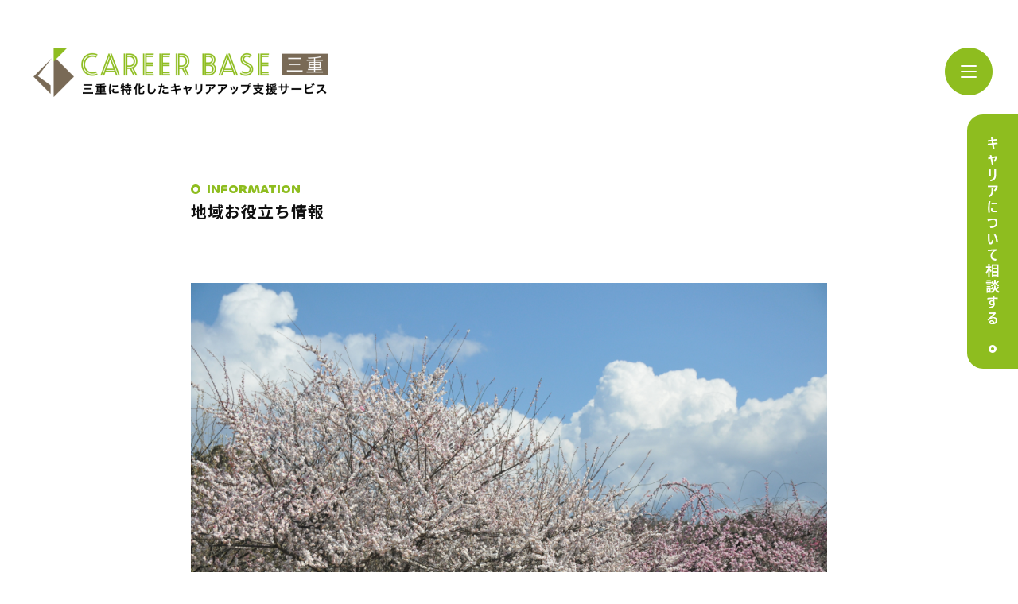

--- FILE ---
content_type: text/html; charset=UTF-8
request_url: https://mie-career-base.com/2023/02/04/inabe-plum-2023/
body_size: 11266
content:
<!DOCTYPE html>
<html lang="ja" dir="ltr">
  <head>
    <meta charset="utf-8">
    <meta http-equiv="x-ua-compatible" content="ie=edge">
    <meta name="viewport" content="width=device-width">
    <meta name="format-detection" content="telephone=no">
            <meta name="description" content="キャリアベース三重の【2023年版】東海地区最大級！圧巻、絶景の梅林(いなべ市農業公園)を紹介しています。">
        <meta property="og:site_name" content="キャリアベース三重">
        <meta property="og:title" content="【2023年版】東海地区最大級！圧巻、絶景の梅林(いなべ市農業公園)">
        <meta property="og:type" content="article">
        <meta property="og:url" content="https://mie-career-base.com/2023/02/04/inabe-plum-2023/">
        <meta property="og:image" content="">
        <meta property="og:description" content="キャリアベース三重の【2023年版】東海地区最大級！圧巻、絶景の梅林(いなべ市農業公園)を紹介しています。">
        <meta property="og:locale" content="ja_JP">
        <link rel="shortcut icon" type="image/vnd.microsoft.icon" href="https://mie-career-base.com/wp/wp-content/themes/miecb2024/images/favicon.ico">
        <link rel="icon" type="image/vnd.microsoft.icon" href="https://mie-career-base.com/wp/wp-content/themes/miecb2024/images/favicon.ico">
        <link rel="apple-touch-icon" sizes="180x180" href="https://mie-career-base.com/wp/wp-content/themes/miecb2024/images/apple-touch-icon-180x180.png">
        <link rel="icon" type="image/png" sizes="192x192" href="https://mie-career-base.com/wp/wp-content/themes/miecb2024/images/icon-192x192.png">    <link rel="preconnect" href="https://fonts.googleapis.com">
    <link rel="preconnect" href="https://fonts.gstatic.com" crossorigin>
    <link href="https://fonts.googleapis.com/css2?family=Noto+Sans+JP:wght@400;500;700&display=swap" rel="stylesheet">
    <link href="https://api.fontshare.com/v2/css?f[]=chillax@400,500,600,700&display=swap" rel="stylesheet">

    <link rel="stylesheet" type="text/css" href="https://mie-career-base.com/wp/wp-content/themes/miecb2024/css/normalize.min.css" media="all">
    <link rel="stylesheet" type="text/css" href="https://mie-career-base.com/wp/wp-content/themes/miecb2024/css/slick.css" media="all">
    <link rel="stylesheet" type="text/css" href="https://mie-career-base.com/wp/wp-content/themes/miecb2024/css/slick-theme.css" media="all">
    <link rel="stylesheet" type="text/css" href="https://mie-career-base.com/wp/wp-content/themes/miecb2024/css/main.css" media="all">
    <link rel="stylesheet" type="text/css" href="https://mie-career-base.com/wp/wp-content/themes/miecb2024/css/information.css" media="all">
    <script src="https://mie-career-base.com/wp/wp-content/themes/miecb2024/js/jquery-3.7.1.min.js"></script>
    <script src="https://mie-career-base.com/wp/wp-content/themes/miecb2024/js/jquery.easing.js"></script>
    <script src="https://mie-career-base.com/wp/wp-content/themes/miecb2024/js/slick.min.js"></script>
    <script src="https://mie-career-base.com/wp/wp-content/themes/miecb2024/js/common.js"></script>

    <title>【2023年版】東海地区最大級！圧巻、絶景の梅林(いなべ市農業公園)  |  キャリベース三重</title>
<meta name='robots' content='noindex, nofollow' />
<link rel='dns-prefetch' href='//www.googletagmanager.com' />
<link rel="alternate" type="application/rss+xml" title="キャリベース三重 &raquo; 【2023年版】東海地区最大級！圧巻、絶景の梅林(いなべ市農業公園) のコメントのフィード" href="https://mie-career-base.com/2023/02/04/inabe-plum-2023/feed/" />
<script type="text/javascript">
/* <![CDATA[ */
window._wpemojiSettings = {"baseUrl":"https:\/\/s.w.org\/images\/core\/emoji\/15.0.3\/72x72\/","ext":".png","svgUrl":"https:\/\/s.w.org\/images\/core\/emoji\/15.0.3\/svg\/","svgExt":".svg","source":{"concatemoji":"https:\/\/mie-career-base.com\/wp\/wp-includes\/js\/wp-emoji-release.min.js?ver=6.6.4"}};
/*! This file is auto-generated */
!function(i,n){var o,s,e;function c(e){try{var t={supportTests:e,timestamp:(new Date).valueOf()};sessionStorage.setItem(o,JSON.stringify(t))}catch(e){}}function p(e,t,n){e.clearRect(0,0,e.canvas.width,e.canvas.height),e.fillText(t,0,0);var t=new Uint32Array(e.getImageData(0,0,e.canvas.width,e.canvas.height).data),r=(e.clearRect(0,0,e.canvas.width,e.canvas.height),e.fillText(n,0,0),new Uint32Array(e.getImageData(0,0,e.canvas.width,e.canvas.height).data));return t.every(function(e,t){return e===r[t]})}function u(e,t,n){switch(t){case"flag":return n(e,"\ud83c\udff3\ufe0f\u200d\u26a7\ufe0f","\ud83c\udff3\ufe0f\u200b\u26a7\ufe0f")?!1:!n(e,"\ud83c\uddfa\ud83c\uddf3","\ud83c\uddfa\u200b\ud83c\uddf3")&&!n(e,"\ud83c\udff4\udb40\udc67\udb40\udc62\udb40\udc65\udb40\udc6e\udb40\udc67\udb40\udc7f","\ud83c\udff4\u200b\udb40\udc67\u200b\udb40\udc62\u200b\udb40\udc65\u200b\udb40\udc6e\u200b\udb40\udc67\u200b\udb40\udc7f");case"emoji":return!n(e,"\ud83d\udc26\u200d\u2b1b","\ud83d\udc26\u200b\u2b1b")}return!1}function f(e,t,n){var r="undefined"!=typeof WorkerGlobalScope&&self instanceof WorkerGlobalScope?new OffscreenCanvas(300,150):i.createElement("canvas"),a=r.getContext("2d",{willReadFrequently:!0}),o=(a.textBaseline="top",a.font="600 32px Arial",{});return e.forEach(function(e){o[e]=t(a,e,n)}),o}function t(e){var t=i.createElement("script");t.src=e,t.defer=!0,i.head.appendChild(t)}"undefined"!=typeof Promise&&(o="wpEmojiSettingsSupports",s=["flag","emoji"],n.supports={everything:!0,everythingExceptFlag:!0},e=new Promise(function(e){i.addEventListener("DOMContentLoaded",e,{once:!0})}),new Promise(function(t){var n=function(){try{var e=JSON.parse(sessionStorage.getItem(o));if("object"==typeof e&&"number"==typeof e.timestamp&&(new Date).valueOf()<e.timestamp+604800&&"object"==typeof e.supportTests)return e.supportTests}catch(e){}return null}();if(!n){if("undefined"!=typeof Worker&&"undefined"!=typeof OffscreenCanvas&&"undefined"!=typeof URL&&URL.createObjectURL&&"undefined"!=typeof Blob)try{var e="postMessage("+f.toString()+"("+[JSON.stringify(s),u.toString(),p.toString()].join(",")+"));",r=new Blob([e],{type:"text/javascript"}),a=new Worker(URL.createObjectURL(r),{name:"wpTestEmojiSupports"});return void(a.onmessage=function(e){c(n=e.data),a.terminate(),t(n)})}catch(e){}c(n=f(s,u,p))}t(n)}).then(function(e){for(var t in e)n.supports[t]=e[t],n.supports.everything=n.supports.everything&&n.supports[t],"flag"!==t&&(n.supports.everythingExceptFlag=n.supports.everythingExceptFlag&&n.supports[t]);n.supports.everythingExceptFlag=n.supports.everythingExceptFlag&&!n.supports.flag,n.DOMReady=!1,n.readyCallback=function(){n.DOMReady=!0}}).then(function(){return e}).then(function(){var e;n.supports.everything||(n.readyCallback(),(e=n.source||{}).concatemoji?t(e.concatemoji):e.wpemoji&&e.twemoji&&(t(e.twemoji),t(e.wpemoji)))}))}((window,document),window._wpemojiSettings);
/* ]]> */
</script>
<style id='wp-emoji-styles-inline-css' type='text/css'>

	img.wp-smiley, img.emoji {
		display: inline !important;
		border: none !important;
		box-shadow: none !important;
		height: 1em !important;
		width: 1em !important;
		margin: 0 0.07em !important;
		vertical-align: -0.1em !important;
		background: none !important;
		padding: 0 !important;
	}
</style>
<link rel='stylesheet' id='wp-block-library-css' href='https://mie-career-base.com/wp/wp-includes/css/dist/block-library/style.min.css?ver=6.6.4' type='text/css' media='all' />
<style id='classic-theme-styles-inline-css' type='text/css'>
/*! This file is auto-generated */
.wp-block-button__link{color:#fff;background-color:#32373c;border-radius:9999px;box-shadow:none;text-decoration:none;padding:calc(.667em + 2px) calc(1.333em + 2px);font-size:1.125em}.wp-block-file__button{background:#32373c;color:#fff;text-decoration:none}
</style>
<style id='global-styles-inline-css' type='text/css'>
:root{--wp--preset--aspect-ratio--square: 1;--wp--preset--aspect-ratio--4-3: 4/3;--wp--preset--aspect-ratio--3-4: 3/4;--wp--preset--aspect-ratio--3-2: 3/2;--wp--preset--aspect-ratio--2-3: 2/3;--wp--preset--aspect-ratio--16-9: 16/9;--wp--preset--aspect-ratio--9-16: 9/16;--wp--preset--color--black: #000000;--wp--preset--color--cyan-bluish-gray: #abb8c3;--wp--preset--color--white: #ffffff;--wp--preset--color--pale-pink: #f78da7;--wp--preset--color--vivid-red: #cf2e2e;--wp--preset--color--luminous-vivid-orange: #ff6900;--wp--preset--color--luminous-vivid-amber: #fcb900;--wp--preset--color--light-green-cyan: #7bdcb5;--wp--preset--color--vivid-green-cyan: #00d084;--wp--preset--color--pale-cyan-blue: #8ed1fc;--wp--preset--color--vivid-cyan-blue: #0693e3;--wp--preset--color--vivid-purple: #9b51e0;--wp--preset--gradient--vivid-cyan-blue-to-vivid-purple: linear-gradient(135deg,rgba(6,147,227,1) 0%,rgb(155,81,224) 100%);--wp--preset--gradient--light-green-cyan-to-vivid-green-cyan: linear-gradient(135deg,rgb(122,220,180) 0%,rgb(0,208,130) 100%);--wp--preset--gradient--luminous-vivid-amber-to-luminous-vivid-orange: linear-gradient(135deg,rgba(252,185,0,1) 0%,rgba(255,105,0,1) 100%);--wp--preset--gradient--luminous-vivid-orange-to-vivid-red: linear-gradient(135deg,rgba(255,105,0,1) 0%,rgb(207,46,46) 100%);--wp--preset--gradient--very-light-gray-to-cyan-bluish-gray: linear-gradient(135deg,rgb(238,238,238) 0%,rgb(169,184,195) 100%);--wp--preset--gradient--cool-to-warm-spectrum: linear-gradient(135deg,rgb(74,234,220) 0%,rgb(151,120,209) 20%,rgb(207,42,186) 40%,rgb(238,44,130) 60%,rgb(251,105,98) 80%,rgb(254,248,76) 100%);--wp--preset--gradient--blush-light-purple: linear-gradient(135deg,rgb(255,206,236) 0%,rgb(152,150,240) 100%);--wp--preset--gradient--blush-bordeaux: linear-gradient(135deg,rgb(254,205,165) 0%,rgb(254,45,45) 50%,rgb(107,0,62) 100%);--wp--preset--gradient--luminous-dusk: linear-gradient(135deg,rgb(255,203,112) 0%,rgb(199,81,192) 50%,rgb(65,88,208) 100%);--wp--preset--gradient--pale-ocean: linear-gradient(135deg,rgb(255,245,203) 0%,rgb(182,227,212) 50%,rgb(51,167,181) 100%);--wp--preset--gradient--electric-grass: linear-gradient(135deg,rgb(202,248,128) 0%,rgb(113,206,126) 100%);--wp--preset--gradient--midnight: linear-gradient(135deg,rgb(2,3,129) 0%,rgb(40,116,252) 100%);--wp--preset--font-size--small: 13px;--wp--preset--font-size--medium: 20px;--wp--preset--font-size--large: 36px;--wp--preset--font-size--x-large: 42px;--wp--preset--spacing--20: 0.44rem;--wp--preset--spacing--30: 0.67rem;--wp--preset--spacing--40: 1rem;--wp--preset--spacing--50: 1.5rem;--wp--preset--spacing--60: 2.25rem;--wp--preset--spacing--70: 3.38rem;--wp--preset--spacing--80: 5.06rem;--wp--preset--shadow--natural: 6px 6px 9px rgba(0, 0, 0, 0.2);--wp--preset--shadow--deep: 12px 12px 50px rgba(0, 0, 0, 0.4);--wp--preset--shadow--sharp: 6px 6px 0px rgba(0, 0, 0, 0.2);--wp--preset--shadow--outlined: 6px 6px 0px -3px rgba(255, 255, 255, 1), 6px 6px rgba(0, 0, 0, 1);--wp--preset--shadow--crisp: 6px 6px 0px rgba(0, 0, 0, 1);}:where(.is-layout-flex){gap: 0.5em;}:where(.is-layout-grid){gap: 0.5em;}body .is-layout-flex{display: flex;}.is-layout-flex{flex-wrap: wrap;align-items: center;}.is-layout-flex > :is(*, div){margin: 0;}body .is-layout-grid{display: grid;}.is-layout-grid > :is(*, div){margin: 0;}:where(.wp-block-columns.is-layout-flex){gap: 2em;}:where(.wp-block-columns.is-layout-grid){gap: 2em;}:where(.wp-block-post-template.is-layout-flex){gap: 1.25em;}:where(.wp-block-post-template.is-layout-grid){gap: 1.25em;}.has-black-color{color: var(--wp--preset--color--black) !important;}.has-cyan-bluish-gray-color{color: var(--wp--preset--color--cyan-bluish-gray) !important;}.has-white-color{color: var(--wp--preset--color--white) !important;}.has-pale-pink-color{color: var(--wp--preset--color--pale-pink) !important;}.has-vivid-red-color{color: var(--wp--preset--color--vivid-red) !important;}.has-luminous-vivid-orange-color{color: var(--wp--preset--color--luminous-vivid-orange) !important;}.has-luminous-vivid-amber-color{color: var(--wp--preset--color--luminous-vivid-amber) !important;}.has-light-green-cyan-color{color: var(--wp--preset--color--light-green-cyan) !important;}.has-vivid-green-cyan-color{color: var(--wp--preset--color--vivid-green-cyan) !important;}.has-pale-cyan-blue-color{color: var(--wp--preset--color--pale-cyan-blue) !important;}.has-vivid-cyan-blue-color{color: var(--wp--preset--color--vivid-cyan-blue) !important;}.has-vivid-purple-color{color: var(--wp--preset--color--vivid-purple) !important;}.has-black-background-color{background-color: var(--wp--preset--color--black) !important;}.has-cyan-bluish-gray-background-color{background-color: var(--wp--preset--color--cyan-bluish-gray) !important;}.has-white-background-color{background-color: var(--wp--preset--color--white) !important;}.has-pale-pink-background-color{background-color: var(--wp--preset--color--pale-pink) !important;}.has-vivid-red-background-color{background-color: var(--wp--preset--color--vivid-red) !important;}.has-luminous-vivid-orange-background-color{background-color: var(--wp--preset--color--luminous-vivid-orange) !important;}.has-luminous-vivid-amber-background-color{background-color: var(--wp--preset--color--luminous-vivid-amber) !important;}.has-light-green-cyan-background-color{background-color: var(--wp--preset--color--light-green-cyan) !important;}.has-vivid-green-cyan-background-color{background-color: var(--wp--preset--color--vivid-green-cyan) !important;}.has-pale-cyan-blue-background-color{background-color: var(--wp--preset--color--pale-cyan-blue) !important;}.has-vivid-cyan-blue-background-color{background-color: var(--wp--preset--color--vivid-cyan-blue) !important;}.has-vivid-purple-background-color{background-color: var(--wp--preset--color--vivid-purple) !important;}.has-black-border-color{border-color: var(--wp--preset--color--black) !important;}.has-cyan-bluish-gray-border-color{border-color: var(--wp--preset--color--cyan-bluish-gray) !important;}.has-white-border-color{border-color: var(--wp--preset--color--white) !important;}.has-pale-pink-border-color{border-color: var(--wp--preset--color--pale-pink) !important;}.has-vivid-red-border-color{border-color: var(--wp--preset--color--vivid-red) !important;}.has-luminous-vivid-orange-border-color{border-color: var(--wp--preset--color--luminous-vivid-orange) !important;}.has-luminous-vivid-amber-border-color{border-color: var(--wp--preset--color--luminous-vivid-amber) !important;}.has-light-green-cyan-border-color{border-color: var(--wp--preset--color--light-green-cyan) !important;}.has-vivid-green-cyan-border-color{border-color: var(--wp--preset--color--vivid-green-cyan) !important;}.has-pale-cyan-blue-border-color{border-color: var(--wp--preset--color--pale-cyan-blue) !important;}.has-vivid-cyan-blue-border-color{border-color: var(--wp--preset--color--vivid-cyan-blue) !important;}.has-vivid-purple-border-color{border-color: var(--wp--preset--color--vivid-purple) !important;}.has-vivid-cyan-blue-to-vivid-purple-gradient-background{background: var(--wp--preset--gradient--vivid-cyan-blue-to-vivid-purple) !important;}.has-light-green-cyan-to-vivid-green-cyan-gradient-background{background: var(--wp--preset--gradient--light-green-cyan-to-vivid-green-cyan) !important;}.has-luminous-vivid-amber-to-luminous-vivid-orange-gradient-background{background: var(--wp--preset--gradient--luminous-vivid-amber-to-luminous-vivid-orange) !important;}.has-luminous-vivid-orange-to-vivid-red-gradient-background{background: var(--wp--preset--gradient--luminous-vivid-orange-to-vivid-red) !important;}.has-very-light-gray-to-cyan-bluish-gray-gradient-background{background: var(--wp--preset--gradient--very-light-gray-to-cyan-bluish-gray) !important;}.has-cool-to-warm-spectrum-gradient-background{background: var(--wp--preset--gradient--cool-to-warm-spectrum) !important;}.has-blush-light-purple-gradient-background{background: var(--wp--preset--gradient--blush-light-purple) !important;}.has-blush-bordeaux-gradient-background{background: var(--wp--preset--gradient--blush-bordeaux) !important;}.has-luminous-dusk-gradient-background{background: var(--wp--preset--gradient--luminous-dusk) !important;}.has-pale-ocean-gradient-background{background: var(--wp--preset--gradient--pale-ocean) !important;}.has-electric-grass-gradient-background{background: var(--wp--preset--gradient--electric-grass) !important;}.has-midnight-gradient-background{background: var(--wp--preset--gradient--midnight) !important;}.has-small-font-size{font-size: var(--wp--preset--font-size--small) !important;}.has-medium-font-size{font-size: var(--wp--preset--font-size--medium) !important;}.has-large-font-size{font-size: var(--wp--preset--font-size--large) !important;}.has-x-large-font-size{font-size: var(--wp--preset--font-size--x-large) !important;}
:where(.wp-block-post-template.is-layout-flex){gap: 1.25em;}:where(.wp-block-post-template.is-layout-grid){gap: 1.25em;}
:where(.wp-block-columns.is-layout-flex){gap: 2em;}:where(.wp-block-columns.is-layout-grid){gap: 2em;}
:root :where(.wp-block-pullquote){font-size: 1.5em;line-height: 1.6;}
</style>
<link rel='stylesheet' id='contact-form-7-css' href='https://mie-career-base.com/wp/wp-content/plugins/contact-form-7/includes/css/styles.css?ver=5.9.8' type='text/css' media='all' />

<!-- Site Kit によって追加された Google タグ（gtag.js）スニペット -->

<!-- Google アナリティクス スニペット (Site Kit が追加) -->
<script type="text/javascript" src="https://www.googletagmanager.com/gtag/js?id=G-B60VWQE23K" id="google_gtagjs-js" async></script>
<script type="text/javascript" id="google_gtagjs-js-after">
/* <![CDATA[ */
window.dataLayer = window.dataLayer || [];function gtag(){dataLayer.push(arguments);}
gtag("set","linker",{"domains":["mie-career-base.com"]});
gtag("js", new Date());
gtag("set", "developer_id.dZTNiMT", true);
gtag("config", "G-B60VWQE23K");
/* ]]> */
</script>

<!-- Site Kit によって追加された終了 Google タグ（gtag.js）スニペット -->
<link rel="https://api.w.org/" href="https://mie-career-base.com/wp-json/" /><link rel="alternate" title="JSON" type="application/json" href="https://mie-career-base.com/wp-json/wp/v2/posts/4606" /><link rel="EditURI" type="application/rsd+xml" title="RSD" href="https://mie-career-base.com/wp/xmlrpc.php?rsd" />
<meta name="generator" content="WordPress 6.6.4" />
<link rel="canonical" href="https://mie-career-base.com/2023/02/04/inabe-plum-2023/" />
<link rel='shortlink' href='https://mie-career-base.com/?p=4606' />
<link rel="alternate" title="oEmbed (JSON)" type="application/json+oembed" href="https://mie-career-base.com/wp-json/oembed/1.0/embed?url=https%3A%2F%2Fmie-career-base.com%2F2023%2F02%2F04%2Finabe-plum-2023%2F" />
<link rel="alternate" title="oEmbed (XML)" type="text/xml+oembed" href="https://mie-career-base.com/wp-json/oembed/1.0/embed?url=https%3A%2F%2Fmie-career-base.com%2F2023%2F02%2F04%2Finabe-plum-2023%2F&#038;format=xml" />
<meta name="generator" content="Site Kit by Google 1.136.0" />
<!-- Google タグ マネージャー スニペット (Site Kit が追加) -->
<script type="text/javascript">
/* <![CDATA[ */

			( function( w, d, s, l, i ) {
				w[l] = w[l] || [];
				w[l].push( {'gtm.start': new Date().getTime(), event: 'gtm.js'} );
				var f = d.getElementsByTagName( s )[0],
					j = d.createElement( s ), dl = l != 'dataLayer' ? '&l=' + l : '';
				j.async = true;
				j.src = 'https://www.googletagmanager.com/gtm.js?id=' + i + dl;
				f.parentNode.insertBefore( j, f );
			} )( window, document, 'script', 'dataLayer', 'GTM-TQ4KBTP' );
			
/* ]]> */
</script>

<!-- (ここまで) Google タグ マネージャー スニペット (Site Kit が追加) -->
  </head>

  <body data-tdu="https://mie-career-base.com/wp/wp-content/themes/miecb2024">

    <div id="container">

      <!-- ヘッダー -->
      <header>
        <div>
          <h1><a href="/"><img src="https://mie-career-base.com/wp/wp-content/themes/miecb2024/images/logo.png" alt="CAREER BASE 三重 三重に特化したキャリアアップ支援​サービス​" /></a></h1>
          <img src="https://mie-career-base.com/wp/wp-content/themes/miecb2024/images/menu.png" alt="メニュー" id="menu-open" />
        </div>
      </header>

      <!-- メニュー -->
      <div id="menu">
        <div>
          <img src="https://mie-career-base.com/wp/wp-content/themes/miecb2024/images/menu-close.png" alt="メニュー" id="menu-close" />

          <ul class="link">
            <li><a href="/interview/">企業インタビュー</a></li>
            <li><a href="/value/">私たちができること</a></li>
            <li><a href="/howto/">キャリアアップに関するHow toや事例紹介</a></li>
            <li><a href="/information/">地域お役立ち情報</a></li>
            <li><a href="/news/">お知らせ</a></li>
            <li><a href="/contact/">お問い合わせ</a></li>
            <li><a href="/company/">運営者情報</a></li>
            <li><a href="/privacy/">プライバシーポリシー</a></li>
          </ul>

          <ul class="sns">
            <li><a href="https://x.com/careerbasemie" target="_blank"><img src="https://mie-career-base.com/wp/wp-content/themes/miecb2024/images/icon-x.png" alt="X" /></a></li>
            <li><a href="https://www.facebook.com/miecareerbase/" target="_blank"><img src="https://mie-career-base.com/wp/wp-content/themes/miecb2024/images/icon-facebook.png" alt="Facebook" /></a></li>
            <li><a href="#" target="_blank"><img src="https://mie-career-base.com/wp/wp-content/themes/miecb2024/images/icon-instagram.png" alt="Instagram" /></a></li>
            <li><a href="https://note.com/career_base_mie" target="_blank"><img src="https://mie-career-base.com/wp/wp-content/themes/miecb2024/images/icon-note.png" alt="note" /></a></li>
          </ul>
        </div>
      </div>
      <div class="overlay"></div>

      <div id="main_contents">
        <div id="value-detail">
          <div class="top-title">
            <h2>INFORMATION</h2>
            <h3 class="sub-page">地域お役立ち情報</h3>
          </div>
          <img src="https://mie-career-base.com/wp/wp-content/uploads/2023/02/0.jpg" alt="【2023年版】東海地区最大級！圧巻、絶景の梅林(いなべ市農業公園)" class="main">

          <p class="title">【2023年版】東海地区最大級！圧巻、絶景の梅林(いなべ市農業公園)</p>

          <p class="txt02"></p>


          <div class="inner editor-content">
  
<p>三重県を代表する春の観光スポットといえば、いなべ市農業公園内にある梅林公園です。<br>その規模は東海地区最大級。約100種類・4,000本の梅が咲き乱れ、毎年多くの人を魅了します。<br>あまりにも幻想的な景色なので、例年、ここの風景をアップした個人のSNSで、いわゆる「バズる(=短期間で爆発的に話題が広がって注目される)」現象をよく見かけるんですよ。</p>



<figure class="wp-block-image size-large"><img fetchpriority="high" decoding="async" width="1024" height="679" src="https://mie-career-base.com/wp/wp-content/uploads/2023/02/23374773_m-1024x679.jpg" alt="いなべ市梅林公園画像" class="wp-image-4609" srcset="https://mie-career-base.com/wp/wp-content/uploads/2023/02/23374773_m-1024x679.jpg 1024w, https://mie-career-base.com/wp/wp-content/uploads/2023/02/23374773_m-300x199.jpg 300w, https://mie-career-base.com/wp/wp-content/uploads/2023/02/23374773_m-768x509.jpg 768w, https://mie-career-base.com/wp/wp-content/uploads/2023/02/23374773_m-1536x1018.jpg 1536w, https://mie-career-base.com/wp/wp-content/uploads/2023/02/23374773_m.jpg 1920w" sizes="(max-width: 1024px) 100vw, 1024px" /></figure>



<p>しかし、コロナ禍以降はこの梅林の情報が表に目立って出ていないので、気になっている方も多いのではないでしょうか。<br>今回は、2023年版の最新情報をご紹介します。</p>



<h2 class="wp-block-heading">見頃はいつ？――2023年3月4日(土曜日)現在で3～4分咲きです。</h2>



<figure class="wp-block-image size-large"><img decoding="async" width="1024" height="683" src="https://mie-career-base.com/wp/wp-content/uploads/2023/03/DSC_0875-1024x683.jpg" alt="" class="wp-image-4666" srcset="https://mie-career-base.com/wp/wp-content/uploads/2023/03/DSC_0875-1024x683.jpg 1024w, https://mie-career-base.com/wp/wp-content/uploads/2023/03/DSC_0875-300x200.jpg 300w, https://mie-career-base.com/wp/wp-content/uploads/2023/03/DSC_0875-768x512.jpg 768w, https://mie-career-base.com/wp/wp-content/uploads/2023/03/DSC_0875-1536x1024.jpg 1536w, https://mie-career-base.com/wp/wp-content/uploads/2023/03/DSC_0875.jpg 1999w" sizes="(max-width: 1024px) 100vw, 1024px" /><figcaption>▲2023年3月4日(土曜日)に撮影した梅林の画像</figcaption></figure>



<p>見頃については、気候によって毎年変動の幅が大きく正確に言い当てるのは難しいのですが、<strong><mark class="has-inline-color has-pale-pink-color">2023年3月4日(土曜日)現在で3～4分咲きです。</mark></strong><br>ここの梅は種類が多く、桜のように同じタイミングで一斉に咲かないので、少し早めの段階から鑑賞するというのもいいですよ。<br>花の移り変わりは読めませんので、<a rel="noreferrer noopener" href="http://www.inabe-nougyoukouen.com/" target="_blank">いなべ市農業公園のサイト</a>などでチェックするのをオススメします。(こちらのサイトでは梅林全体を見渡すライブカメラが公開されていますので、今の咲き具合をチェック可能)</p>



<h2 class="wp-block-heading">梅まつり～イベント情報～</h2>



<figure class="wp-block-image size-large"><img decoding="async" width="1024" height="683" src="https://mie-career-base.com/wp/wp-content/uploads/2023/03/DSC_0865-1024x683.jpg" alt="" class="wp-image-4667" srcset="https://mie-career-base.com/wp/wp-content/uploads/2023/03/DSC_0865-1024x683.jpg 1024w, https://mie-career-base.com/wp/wp-content/uploads/2023/03/DSC_0865-300x200.jpg 300w, https://mie-career-base.com/wp/wp-content/uploads/2023/03/DSC_0865-768x512.jpg 768w, https://mie-career-base.com/wp/wp-content/uploads/2023/03/DSC_0865-1536x1024.jpg 1536w, https://mie-career-base.com/wp/wp-content/uploads/2023/03/DSC_0865.jpg 1999w" sizes="(max-width: 1024px) 100vw, 1024px" /><figcaption>▲2023年3月4日(土曜日)に撮影した梅林の画像</figcaption></figure>



<p>2023年のいなべ市農業公園の<a rel="noreferrer noopener" href="http://www.inabe-nougyoukouen.com/event.html" target="_blank">梅まつり</a>について、ホームページ上で日程などが公開されています。<br>今年の梅林はにぎやかになりそうですね。</p>



<p>■開催期間<br>2023年2月23日（木）～3月21日（火）<br>■開催場所<br>いなべ市梅林公園<br>■イベント内容<br>飲食・物販<br>■入園料<br>大人500円(小学生以下無料)　<br>団体割引400円(大人20名様以上)</p>



<h2 class="wp-block-heading">「死ぬまでに行きたい」と言われる絶景スポット</h2>



<figure class="wp-block-image size-large"><img loading="lazy" decoding="async" width="1024" height="683" src="https://mie-career-base.com/wp/wp-content/uploads/2023/02/4-1024x683.jpg" alt="いなべ市梅林公園画像" class="wp-image-4603" srcset="https://mie-career-base.com/wp/wp-content/uploads/2023/02/4-1024x683.jpg 1024w, https://mie-career-base.com/wp/wp-content/uploads/2023/02/4-300x200.jpg 300w, https://mie-career-base.com/wp/wp-content/uploads/2023/02/4-768x512.jpg 768w, https://mie-career-base.com/wp/wp-content/uploads/2023/02/4-1536x1024.jpg 1536w, https://mie-career-base.com/wp/wp-content/uploads/2023/02/4.jpg 1920w" sizes="(max-width: 1024px) 100vw, 1024px" /></figure>



<p>昔から地域で有名なスポットではありましたが、人気のシリーズ書籍「死ぬまでに行きたい! 世界の絶景～新日本編(詩歩 著)」(2017年発売)に掲載されて以降はさらに知名度が上昇。<br>SNSで毎年多くの人たちが画像を上げて拡散され、今では三重の春の名物スポットとして定着しています。</p>



<figure class="wp-block-image size-large"><img loading="lazy" decoding="async" width="1024" height="680" src="https://mie-career-base.com/wp/wp-content/uploads/2023/02/55-1024x680.jpg" alt="いなべ市梅林公園画像" class="wp-image-4611" srcset="https://mie-career-base.com/wp/wp-content/uploads/2023/02/55-1024x680.jpg 1024w, https://mie-career-base.com/wp/wp-content/uploads/2023/02/55-300x199.jpg 300w, https://mie-career-base.com/wp/wp-content/uploads/2023/02/55-768x510.jpg 768w, https://mie-career-base.com/wp/wp-content/uploads/2023/02/55-1536x1020.jpg 1536w, https://mie-career-base.com/wp/wp-content/uploads/2023/02/55.jpg 2000w" sizes="(max-width: 1024px) 100vw, 1024px" /></figure>



<p>園内の花の色は多様ではありますが、多くを占めるのが紅梅と白梅。この2色を見ていると春らしい陽気な気持ちにさせてくれますよね。</p>



<p>意外に知られていないのですが、ここの梅林は業者が造成したのではなく、地域の人たちが一から手作業で切り拓いてこの高いレベルまでつくり上げました。今も管理は地域の高齢者が担っています。</p>



<p>この幻想の美を感じるとともに、背後にある地元の想いもくみ取っていただければ、きっと梅の花々は喜んで輝きを増すのではないでしょうか。</p>



<h2 class="wp-block-heading">展望台からの景色は圧巻</h2>



<figure class="wp-block-image size-large"><img loading="lazy" decoding="async" width="1024" height="680" src="https://mie-career-base.com/wp/wp-content/uploads/2023/02/5-1024x680.jpg" alt="いなべ市梅林公園画像" class="wp-image-4604" srcset="https://mie-career-base.com/wp/wp-content/uploads/2023/02/5-1024x680.jpg 1024w, https://mie-career-base.com/wp/wp-content/uploads/2023/02/5-300x199.jpg 300w, https://mie-career-base.com/wp/wp-content/uploads/2023/02/5-768x510.jpg 768w, https://mie-career-base.com/wp/wp-content/uploads/2023/02/5-1536x1020.jpg 1536w, https://mie-career-base.com/wp/wp-content/uploads/2023/02/5.jpg 2000w" sizes="(max-width: 1024px) 100vw, 1024px" /></figure>



<p>梅林を撮影するなら、展望台がオススメ。電線も入らず梅林全体をうまくフレームに収められます。<br>タイミングがよければ、雪化粧をした藤原岳をバックに荘厳な景色を撮ることができますよ。</p>



<h2 class="wp-block-heading">6月には梅の実のもぎ取りを開催。これも人気です</h2>



<figure class="wp-block-image size-large"><img loading="lazy" decoding="async" width="1024" height="680" src="https://mie-career-base.com/wp/wp-content/uploads/2021/06/1267-1024x680.jpg" alt="いなべ市梅林公園の梅のもぎ取り体験画像" class="wp-image-1810" srcset="https://mie-career-base.com/wp/wp-content/uploads/2021/06/1267-1024x680.jpg 1024w, https://mie-career-base.com/wp/wp-content/uploads/2021/06/1267-300x199.jpg 300w, https://mie-career-base.com/wp/wp-content/uploads/2021/06/1267-768x510.jpg 768w, https://mie-career-base.com/wp/wp-content/uploads/2021/06/1267-1536x1020.jpg 1536w, https://mie-career-base.com/wp/wp-content/uploads/2021/06/1267-2048x1360.jpg 2048w" sizes="(max-width: 1024px) 100vw, 1024px" /></figure>



<p>梅林公園は毎年6月に開催される梅の実のもぎ取りも人気で、多くの人が訪れます。<br>(<a rel="noreferrer noopener" href="https://mie-career-base.com/2021/06/08/inabe-bairin-mogitori/" target="_blank">2022年版梅の実もぎ取りの記事</a>)</p>



<p>また、ここで獲れた梅の実はビールや梅酒などに加工されて近くの商業施設<a href="https://www.inabe-nigiwai.jp/" target="_blank" rel="noreferrer noopener">にぎわいの森</a>の「inabe&#8217;s Shop」や、<a rel="noreferrer noopener" href="https://www.net-uribou.jp/" target="_blank">農産物直売所 ふれあいの駅 うりぼう</a>で販売していますので、お土産にいかがでしょうか？</p>



<h2 class="wp-block-heading">いなべ市梅林公園の詳細・アクセス</h2>



<figure class="wp-block-image size-large"><img loading="lazy" decoding="async" width="1024" height="680" src="https://mie-career-base.com/wp/wp-content/uploads/2023/02/6-1024x680.jpg" alt="いなべ市梅林公園画像" class="wp-image-4605" srcset="https://mie-career-base.com/wp/wp-content/uploads/2023/02/6-1024x680.jpg 1024w, https://mie-career-base.com/wp/wp-content/uploads/2023/02/6-300x199.jpg 300w, https://mie-career-base.com/wp/wp-content/uploads/2023/02/6-768x510.jpg 768w, https://mie-career-base.com/wp/wp-content/uploads/2023/02/6-1536x1020.jpg 1536w, https://mie-career-base.com/wp/wp-content/uploads/2023/02/6.jpg 2000w" sizes="(max-width: 1024px) 100vw, 1024px" /></figure>



<p>開花状況やイベントなど最新情報は、下記のいなべ市農業公園公式ホームページをご確認ください。</p>



<p>■場所<br>三重県いなべ市藤原町鼎717番地<br>(<a rel="noreferrer noopener" href="https://goo.gl/maps/xVBoAjpNrY39JJkG8" target="_blank">Googleマップ</a>)<br>■開園時間<br>午前9時00分～午後4時00分<br>■アクセス<br>【車】<br>東海環状自動車道、大安ICから約30分<br>東名阪自動車道、桑名ICから約50分<br>■入場料<br>梅まつり期間【2023年2月23日(木)～3月21日(火曜日)】は下記の入園料が必要。<br>・大人500円(小学生以下無料)　<br>・団体割引400円(大人20名様以上)<br>その期間以外は無料<br>■web<br>梅林公園を管理する<a rel="noreferrer noopener" href="http://www.inabe-nougyoukouen.com/" target="_blank">いなべ市農業公園公式ホームページ</a><br>■TEL<br>0594-46-8377(一般社団法人サンパークいなべ)</p>
            <p class="date-author"><span>2023.02.04</span><span>The Inabes</span></p>
          </div>

          <div class="btn-box02">
            <div>
              <a href="/contact/" class="btn-base02">キャリアについて相談する</a>
              <a href="/interview/" class="btn-base">企業インタビューを見る</a>
            </div>
          </div>
        </div>
    <!-- リンク -->
    <div class="btn-link list-flex-sp">
      <a href="/contact/"><img src="https://mie-career-base.com/wp/wp-content/themes/miecb2024/images/value-side-btn.png" alt="キャリアについて相談する" class="pc-only"><img src="https://mie-career-base.com/wp/wp-content/themes/miecb2024/images/value-side-btn_sp.png" alt="キャリアについて相談する" class="sp-only"></a>
    </div>



</div>

<!-- フッター -->
<footer>
  <div class="inner">
    <div class="info">
      <a href="/" target="_blank"><img src="https://mie-career-base.com/wp/wp-content/themes/miecb2024/images/logo.png" alt="CAREER BASE 三重 三重に特化したキャリアアップ支援​サービス​" /></a>
      <p>
        キャリアベース三重＜伊勢＞​<br>
        〒516-0445<br>
        三重県伊勢市竹ヶ鼻町293-3<br>
        <br>
        キャリアベース三重＜四日市＞​<br>
        〒510-8585<br>
        三重県四日市市諏訪栄町7-34　四日市近鉄ビル7F</p>
      <div class="link clearfix">
        <ul>
          <li><a href="/interview/">企業インタビュー</a></li>
          <li><a href="/value/">私たちができること</a></li>
          <li><a href="/howto/">キャリアアップに関するHow toや事例紹介</a></li>
        </ul>
        <ul>
          <li><a href="/information/">地域お役立ち情報</a></li>
          <li><a href="/news/">お知らせ</a></li>
          <li><a href="/contact/">お問い合わせ</a></li>
          <li><a href="/company/">運営者情報</a></li>
          <li><a href="/privacy/">プライバシーポリシー</a></li>
        </ul>
      </div>

      <ul class="sns">
        <li><a href="#https://x.com/careerbasemie" target="_blank"><img src="https://mie-career-base.com/wp/wp-content/themes/miecb2024/images/icon-x.png" alt="X" /></a></li>
        <li><a href="https://www.facebook.com/miecareerbase/" target="_blank"><img src="https://mie-career-base.com/wp/wp-content/themes/miecb2024/images/icon-facebook.png" alt="Facebook" /></a></li>
        <li><a href="#" target="_blank"><img src="https://mie-career-base.com/wp/wp-content/themes/miecb2024/images/icon-instagram.png" alt="Instagram" /></a></li>
        <li><a href="https://note.com/career_base_mie" target="_blank"><img src="https://mie-career-base.com/wp/wp-content/themes/miecb2024/images/icon-note.png" alt="note" /></a></li>
      </ul>
    </div>
  </div>

  <div class="copyright">
    <p>© 2026 Career Base Mie</p>
  </div>
</footer>

</div> <!-- id="container" -->

<!-- ページトップへ -->
<div class="pageTop">
<a href="#container"><img src="https://mie-career-base.com/wp/wp-content/themes/miecb2024/images/pagetop.png" alt="Page Top" /></a>
</div>
<!-- User Heat Tag -->
<script type="text/javascript">
(function(add, cla){window['UserHeatTag']=cla;window[cla]=window[cla]||function(){(window[cla].q=window[cla].q||[]).push(arguments)},window[cla].l=1*new Date();var ul=document.createElement('script');var tag = document.getElementsByTagName('script')[0];ul.async=1;ul.src=add;tag.parentNode.insertBefore(ul,tag);})('//uh.nakanohito.jp/uhj2/uh.js', '_uhtracker');_uhtracker({id:'uhYJNIqWer'});
</script>
<!-- End User Heat Tag -->		<!-- Google タグ マネージャー (noscript) スニペット (Site Kit が追加) -->
		<noscript>
			<iframe src="https://www.googletagmanager.com/ns.html?id=GTM-TQ4KBTP" height="0" width="0" style="display:none;visibility:hidden"></iframe>
		</noscript>
		<!-- (ここまで) Google タグ マネージャー (noscript) スニペット (Site Kit が追加) -->
		<script type="text/javascript" src="https://mie-career-base.com/wp/wp-includes/js/dist/hooks.min.js?ver=2810c76e705dd1a53b18" id="wp-hooks-js"></script>
<script type="text/javascript" src="https://mie-career-base.com/wp/wp-includes/js/dist/i18n.min.js?ver=5e580eb46a90c2b997e6" id="wp-i18n-js"></script>
<script type="text/javascript" id="wp-i18n-js-after">
/* <![CDATA[ */
wp.i18n.setLocaleData( { 'text direction\u0004ltr': [ 'ltr' ] } );
/* ]]> */
</script>
<script type="text/javascript" src="https://mie-career-base.com/wp/wp-content/plugins/contact-form-7/includes/swv/js/index.js?ver=5.9.8" id="swv-js"></script>
<script type="text/javascript" id="contact-form-7-js-extra">
/* <![CDATA[ */
var wpcf7 = {"api":{"root":"https:\/\/mie-career-base.com\/wp-json\/","namespace":"contact-form-7\/v1"}};
/* ]]> */
</script>
<script type="text/javascript" id="contact-form-7-js-translations">
/* <![CDATA[ */
( function( domain, translations ) {
	var localeData = translations.locale_data[ domain ] || translations.locale_data.messages;
	localeData[""].domain = domain;
	wp.i18n.setLocaleData( localeData, domain );
} )( "contact-form-7", {"translation-revision-date":"2024-07-17 08:16:16+0000","generator":"GlotPress\/4.0.1","domain":"messages","locale_data":{"messages":{"":{"domain":"messages","plural-forms":"nplurals=1; plural=0;","lang":"ja_JP"},"This contact form is placed in the wrong place.":["\u3053\u306e\u30b3\u30f3\u30bf\u30af\u30c8\u30d5\u30a9\u30fc\u30e0\u306f\u9593\u9055\u3063\u305f\u4f4d\u7f6e\u306b\u7f6e\u304b\u308c\u3066\u3044\u307e\u3059\u3002"],"Error:":["\u30a8\u30e9\u30fc:"]}},"comment":{"reference":"includes\/js\/index.js"}} );
/* ]]> */
</script>
<script type="text/javascript" src="https://mie-career-base.com/wp/wp-content/plugins/contact-form-7/includes/js/index.js?ver=5.9.8" id="contact-form-7-js"></script>
</body>
</html>


--- FILE ---
content_type: text/css
request_url: https://api.fontshare.com/v2/css?f[]=chillax@400,500,600,700&display=swap
body_size: 2357
content:
/* Chillax */
@font-face {
  font-family: 'Chillax';
  src: url('//cdn.fontshare.com/wf/WSPWZKQM26GGKSLVGSP2CFUHUMS5BCYQ/UE3YJANJM3SE3IWT4TOMYQVMLCQ6GZGG/XESIRBQU62YFBC7YQZI6D2NT5CNZ4PPU.woff2') format('woff2'),
       url('//cdn.fontshare.com/wf/WSPWZKQM26GGKSLVGSP2CFUHUMS5BCYQ/UE3YJANJM3SE3IWT4TOMYQVMLCQ6GZGG/XESIRBQU62YFBC7YQZI6D2NT5CNZ4PPU.woff') format('woff'),
       url('//cdn.fontshare.com/wf/WSPWZKQM26GGKSLVGSP2CFUHUMS5BCYQ/UE3YJANJM3SE3IWT4TOMYQVMLCQ6GZGG/XESIRBQU62YFBC7YQZI6D2NT5CNZ4PPU.ttf') format('truetype');
  font-weight: 400;
  font-display: swap;
  font-style: normal;
}
@font-face {
  font-family: 'Chillax';
  src: url('//cdn.fontshare.com/wf/XASL35KKT35X3ACCBCOQKKABSR6AT3FX/6MU5BWUUPHCFUHM2F3E3QPQGKXCVBUOO/WZY5PMNTII6NKOB2TTIAX7QVAWMSY2DQ.woff2') format('woff2'),
       url('//cdn.fontshare.com/wf/XASL35KKT35X3ACCBCOQKKABSR6AT3FX/6MU5BWUUPHCFUHM2F3E3QPQGKXCVBUOO/WZY5PMNTII6NKOB2TTIAX7QVAWMSY2DQ.woff') format('woff'),
       url('//cdn.fontshare.com/wf/XASL35KKT35X3ACCBCOQKKABSR6AT3FX/6MU5BWUUPHCFUHM2F3E3QPQGKXCVBUOO/WZY5PMNTII6NKOB2TTIAX7QVAWMSY2DQ.ttf') format('truetype');
  font-weight: 500;
  font-display: swap;
  font-style: normal;
}
@font-face {
  font-family: 'Chillax';
  src: url('//cdn.fontshare.com/wf/2T24MWUOKZU65SZJ33GPRGNOKE4KPOBX/T6LIXZJIPB23UDPMTIKURYWSZLXZBJ3A/THF5L6EHVL4N4NNE3GYDZNZSHABL5CH5.woff2') format('woff2'),
       url('//cdn.fontshare.com/wf/2T24MWUOKZU65SZJ33GPRGNOKE4KPOBX/T6LIXZJIPB23UDPMTIKURYWSZLXZBJ3A/THF5L6EHVL4N4NNE3GYDZNZSHABL5CH5.woff') format('woff'),
       url('//cdn.fontshare.com/wf/2T24MWUOKZU65SZJ33GPRGNOKE4KPOBX/T6LIXZJIPB23UDPMTIKURYWSZLXZBJ3A/THF5L6EHVL4N4NNE3GYDZNZSHABL5CH5.ttf') format('truetype');
  font-weight: 600;
  font-display: swap;
  font-style: normal;
}
@font-face {
  font-family: 'Chillax';
  src: url('//cdn.fontshare.com/wf/UM553GIXLG5E46TUH763VYPGAQ77BPQ5/NN4EI53RUGC4BO5HP5F46SYQ4WY4U4CE/T2KA2X72VGASVXFVB7QCOIFYVH5GZJTW.woff2') format('woff2'),
       url('//cdn.fontshare.com/wf/UM553GIXLG5E46TUH763VYPGAQ77BPQ5/NN4EI53RUGC4BO5HP5F46SYQ4WY4U4CE/T2KA2X72VGASVXFVB7QCOIFYVH5GZJTW.woff') format('woff'),
       url('//cdn.fontshare.com/wf/UM553GIXLG5E46TUH763VYPGAQ77BPQ5/NN4EI53RUGC4BO5HP5F46SYQ4WY4U4CE/T2KA2X72VGASVXFVB7QCOIFYVH5GZJTW.ttf') format('truetype');
  font-weight: 700;
  font-display: swap;
  font-style: normal;
}




--- FILE ---
content_type: text/css
request_url: https://mie-career-base.com/wp/wp-content/themes/miecb2024/css/main.css
body_size: 6830
content:
/*! HTML5 Boilerplate v6.0.1 | MIT License | https://html5boilerplate.com/ */
/* * What follows is the result of much research on cross-browser styling.
 * * Credit left inline and big thanks to Nicolas Gallagher, Jonathan Neal,
 * * Kroc Camen, and the H5BP dev community and team. */
/* ==========================================================================
 * * Base styles: opinionated defaults
 * * ========================================================================== */
html {
  color: #222;
  font-size: 1em;
  line-height: 1.4;
}

/* * Remove text-shadow in selection highlight:
 * * https://twitter.com/miketaylr/status/12228805301
 * *
 * * Vendor-prefixed and regular ::selection selectors cannot be combined:
 * * https://stackoverflow.com/a/16982510/7133471
 * *
 * * Customize the background color to match your design. */
::-moz-selection, ::selection {
  background: #b3d4fc;
  text-shadow: none;
}

/* * A better looking default horizontal rule */
hr {
  display: block;
  height: 1px;
  border: 0;
  border-top: 1px solid #ccc;
  margin: 1em 0;
  padding: 0;
}

/* * Remove the gap between audio, canvas, iframes,
 * * images, videos and the bottom of their containers:
 * * https://github.com/h5bp/html5-boilerplate/issues/440 */
audio, canvas, iframe, img, svg, video {
  vertical-align: middle;
}

/* * Remove default fieldset styles. */
fieldset {
  border: 0;
  margin: 0;
  padding: 0;
}

/* * Allow only vertical resizing of textareas. */
textarea {
  resize: vertical;
}

/* ==========================================================================
 * * Browser Upgrade Prompt
 * * ========================================================================== */
.browserupgrade {
  margin: 0.2em 0;
  background: #ccc;
  color: #000;
  padding: 0.2em 0;
}

/* ==========================================================================
 * * Author's custom styles
 * * ========================================================================== */
html {
  font-size: 62.5%;
}

body {
  -webkit-text-size-adjust: 100%;
  padding: 0 !important;
  color: #111111;
  font-family: "Noto Sans JP", sans-serif;
  font-optical-sizing: auto;
  font-weight: 400;
  font-style: normal;
  font-size: 1.6rem;
  line-height: 1.6;
}
body * {
  box-sizing: border-box;
}
body *::before, body *::after {
  box-sizing: border-box;
}
a {
  color: #111111;
  text-decoration: none;
  opacity: 1;
  transition: all 300ms ease-in;
}
a:hover {
  opacity: 0.8;
}

input[type=submit], input[type=reset], input[type=button] {
  border-radius: 0;
  -webkit-box-sizing: content-box;
  -webkit-appearance: button;
  appearance: button;
  border: none;
  box-sizing: border-box;
  cursor: pointer;
  font-family: "Noto Sans JP", sans-serif;
  transition: all 300ms ease-in;
}
input[type=submit]:hover, input[type=reset]:hover, input[type=button]:hover {
  opacity: 0.7;
}

button {
  border-radius: 0;
  -webkit-box-sizing: content-box;
  -webkit-appearance: button;
  appearance: button;
  border: none;
  box-sizing: border-box;
  cursor: pointer;
  transition: all 300ms ease-in;
}
button:hover {
  opacity: 0.7;
}
button::-webkit-search-decoration {
  display: none;
}
button::focus {
  outline-offset: -2px;
}

input[type=submit]::-webkit-search-decoration, input[type=reset]::-webkit-search-decoration, input[type=button]::-webkit-search-decoration {
  display: none;
}
input[type=submit]::focus, input[type=reset]::focus, input[type=button]::focus {
  outline-offset: -2px;
}

img {
  max-width: 100%;
  height: auto;
}

h1, h2, h3, h4, h5, h6 {
  font-weight: 500;
}

p:empty {
  margin: 0;
}

*[data-scroll^=a-] {
  opacity: 0;
  transition: all 300ms ease-in;
}

*[data-scroll^=a-fadein] {
  transform: translate(0, 20px);
}
*[data-scroll^=a-fadein].fadein {
  opacity: 1;
  transform: translate(0, 0);
}

:focus {
  outline: none;
}






/* ==========================================================================
 * * Helper classes
 * * ========================================================================== */
/* * Hide visually and from screen readers */
.hidden {
  display: none !important;
}

/* * Hide only visually, but have it available for screen readers:
 * * https://snook.ca/archives/html_and_css/hiding-content-for-accessibility
 * *
 * * 1. For long content, line feeds are not interpreted as spaces and small width
 * *    causes content to wrap 1 word per line:
 * *    https://medium.com/@jessebeach/beware-smushed-off-screen-accessible-text-5952a4c2cbfe */
.visuallyhidden {
  border: 0;
  clip: rect(0 0 0 0);
  -webkit-clip-path: inset(50%);
  clip-path: inset(50%);
  height: 1px;
  margin: -1px;
  overflow: hidden;
  padding: 0;
  position: absolute;
  width: 1px;
  white-space: nowrap;
}
.visuallyhidden.focusable:active, .visuallyhidden.focusable:focus {
  clip: auto;
  -webkit-clip-path: none;
  clip-path: none;
  height: auto;
  margin: 0;
  overflow: visible;
  position: static;
  width: auto;
  white-space: inherit;
}

/* * Extends the .visuallyhidden class to allow the element
 * * to be focusable when navigated to via the keyboard:
 * * https://www.drupal.org/node/897638 */
/* * Hide visually and from screen readers, but maintain layout */
.invisible {
  visibility: hidden;
}

/* * Clearfix: contain floats
 * *
 * * For modern browsers
 * * 1. The space content is one way to avoid an Opera bug when the
 * *    `contenteditable` attribute is included anywhere else in the document.
 * *    Otherwise it causes space to appear at the top and bottom of elements
 * *    that receive the `clearfix` class.
 * * 2. The use of `table` rather than `block` is only necessary if using
 * *    `:before` to contain the top-margins of child elements. */
.clearfix:before {
  content: " ";
  display: table;
}
.clearfix:after {
  content: " ";
  display: table;
  clear: both;
}




/* ==========================================================================
* * PC、SP共通
* * ========================================================================== */

#container {
  position: relative;
  width: 100%;
  margin: 0 auto;
  text-align: center;
}

.chillax {
  font-family: 'Chillax', sans-serif;
}

img {
  display: block;
  margin: 0 auto;
}

.underline {
  background: linear-gradient(to bottom, transparent 75%, rgba(142,189,31,0.4) 75%);
}

ul {
  list-style-type: none;
  padding: 0;
}


/*====================
メニュー
====================*/
#menu {
  position: fixed;
  top: 0;
  right: 0;
  width: 600px;
  height: 100%;
  z-index:99999;
  background-color: #FFFBF7;

  transform: translate(600px);
  transition: all .5s;
}

#menu.open {
  transform: translate(0);
}

#menu > div {
  position: relative;
  width: 100%;
  height: 100%;
  padding: 150px 0 50px 100px;
  overflow-y: auto;
}

#menu > div > img#menu-close {
  position: absolute;
  top: 60px;
  right: 40px;
  width: 60px;
}

#menu > div > ul.link {
  width: 400px;
}

#menu > div > ul.link > li {
  position: relative;
  width: 100%;
  margin: 0 0 20px 0;
  text-align: left;
}

#menu > div > ul.link > li > a {
  margin: 0;
  font-size: 20px;
  line-height: 1;
  cursor: pointer;
}

#menu > div > ul.link > li > a:hover {
  background: linear-gradient(to bottom, transparent 75%, rgba(142,189,31,0.4) 75%);
}

#menu > div > ul.sns {
  margin: 80px 0 0 0;
  text-align: left;
  font-size: 0;
}

#menu > div > ul.sns li {
  display: inline-block;
  width: 24px;
  margin: 0 10px 0 0;
}

.overlay {
  position: fixed;
  top: 0;
  left: 0;
  content: "";
  display: block;
  width: 0;
  height: 0;
  background-color: rgba(0, 0, 0, 0.5);
  z-index:99998;
  opacity: 0;
  transition: opacity 0.5s;
}

.overlay.open {
  width: 100%;
  height: 100%;
  opacity: 1;
}

/* カテゴリー　エリアの背景色 */
.hokusei {
  background-color: #324851 !important;
}

.chusei {
  background-color: #D38867 !important;
}

.nansei {
  background-color: #7DA3A1 !important;
}

.higashikishu {
  background-color: #845322 !important;
}

/* ボタン　茶色 */
.btn-base {
  position: relative;
  display: block;
  width: 200px;
  height: 50px;
  padding: 17px 0 0 0;
  font-size: 14px;
  color: #ffffff;
  line-height: 1;
  text-align: center;
  border-radius: 50px;
  background-color: #4F412F;
}

.btn-base::before {
  content: '';
  position: absolute;
  top: 20px;
  right: 15px;
  display: block;
  width: 10px;
  height: 10px;
  border: 3px solid #ffffff;
  border-radius: 10px;
}

/* ボタン 緑色 */
.btn-base02 {
  position: relative;
  display: block;
  width: 400px;
  height: 80px;
  padding: 28px 0 0 0;
  font-size: 22px;
  font-weight: 500;
  color: #ffffff;
  line-height: 1;
  text-align: center;
  border-radius: 80px;
  background-color: #8EBD1F;
}

.btn-base02::before {
  content: '';
  position: absolute;
  top: 0;
  bottom: 0;
  right: 25px;
  margin: auto;
  display: block;
  width: 15px;
  height: 15px;
  border: 4px solid #ffffff;
  border-radius: 15px;
}

/* ボタンの配置 */
.btn-box02 {
  width: 100%;
  margin: 100px auto 0;
}

.btn-box02 > div {
  position: relative;
  width: 100%;
  max-width: 800px;
  margin: 0 auto;
}

.btn-box02 > div > a.btn-base02 {
  margin: 0;
}

.btn-box02 > div > a.btn-base {
  position: absolute;
  top: 0;
  right: 0;
}


/* ==========================================================================
 * * EXAMPLE Media Queries for Responsive Design.
 * * These examples override the primary ('mobile first') styles.
 * * Modify as content requires.
 * * ========================================================================== */


/* ==========================================================================
* * PC用
* * ========================================================================== */
@media only screen and (min-width: 815px) {
  .sp-only {
    display: none !important;
  }

  .list-flex {
    display: -webkit-box !important;
    display: -moz-box !important;
    display: -ms-box !important;
    display: -webkit-flexbox !important;
    display: -moz-flexbox !important;
    display: -ms-flexbox !important;
    display: -webkit-flex !important;
    display: -moz-flex !important;
    display: -ms-flex !important;
    display: flex !important;
    -webkit-box-lines: multiple !important;
    -moz-box-lines: multiple !important;
    -webkit-flex-wrap: wrap !important;
    -moz-flex-wrap: wrap !important;
    -ms-flex-wrap: wrap !important;
    flex-wrap: wrap !important;
  }

  h2 {
    font-family: 'Chillax', sans-serif;
    position: relative;
    margin: 0;
    padding: 0 0 0 20px;
    font-size: 16px;
    font-weight: 700;
    color: #8EBD1F;
    line-height: 1;
  }

  h2::before {
    content: '';
    position: absolute;
    top: 2px;
    left: 0;
    display: block;
    width: 12px;
    height: 12px;
    border: 3px solid #8EBD1F;
    border-radius: 12px;
  }

  h3 {
    margin: 15px 0 0 0;
    font-size: 36px;
    font-weight: 700;
    line-height: 1;
    letter-spacing: 0.05em;
  }

  h3.sub-page {
    margin: 10px 0 0 0;
    font-size: 20px;
  }


  /*====================
  ヘッダー
  ====================*/
  header {
    width: 100%;
    height: 230px;
    margin: 0 auto;
  }

  header > div {
    position: relative;
    width: 95%;
    max-width: 1600px;
    margin: 0 auto;
    padding: 46px 0 0 0;
  }

  header > div > h1 {
    width: 402px;
    margin: 0;
  }

  header > div > h1 > a {
    display: block;
    width: 402px;
  }

  header > div > #menu-open {
    position: absolute;
    top: 60px;
    right: 0;
    width: 60px;
    cursor: pointer;
  }


  /*====================
  企業インタビュー
  トップページ（index.html）
  企業インタビュー 一覧（interview.html）
  ====================*/
  #interview {
    position: relative;
    width: 95%;
    max-width: 1600px;
    margin: 120px auto 0;
    text-align: left;
  }

  #interview > div.inner {
    margin: 50px auto 0;
    text-align: left;
  }

  #interview > div.inner > div {
    width: 23%;
    margin: 0 2.6666% 60px 0;
  }

  #interview > div.inner > div:nth-of-type(4n) {
    margin: 0 0 60px 0;
  }

  #interview > div.inner > div > a {
    position: relative;
    display: block;
    width: 100%;
    height: 100%;
    margin: 0 auto;
    padding: 0 0 75px 0;
  }

  #interview > div.inner div.img {
    width: 100%;
    padding-top: 75%;
    margin: 0 auto;
    background-position: top center;
    background-repeat: no-repeat;
    background-size: cover;
    border-radius: 10px;
  }

  #interview > div.inner span.new {
    position: absolute;
    top: 10px;
    left: 10px;
    display: block;
    width: 60px;
    height: 25px;
    padding: 6.5px 0 0 0;
    font-size: 12px;
    font-weight: 500;
    color: #ffffff;
    text-align: center;
    line-height: 1;
    background-color: #4F412F;
    border-radius: 25px;
  }

  #interview > div.inner div.txt {
    width: 100%;
    margin: 20px 0 0 0;
  }

  #interview > div.inner p.title {
    margin: 0;
    font-size: 15px;
    font-weight: 700;
  }

  #interview > div.inner p.company {
    position: absolute;
    bottom: 40px;
    left: 0;
    margin: 0;
    font-size: 14px;
  }

  #interview p.cate {
    position: absolute;
    bottom: 0;
    left: 0;
    margin: 0;
  }

  #interview p.cate > span {
    display: inline-block;
    min-width: 90px;
    height: 25px;
    margin: 0;
    padding: 6px 15px 0 15px;
    font-size: 12px;
    color: #ffffff;
    text-align: center;
    line-height: 1;
    background-color: #8EBD1F;
    border-radius: 25px;
  }

  #interview p.cate > span:nth-of-type(2) {
    margin: 0 0 0 15px;
  }

  #interview > div.inner span.date {
    position: absolute;
    bottom: 0;
    right: 5px;
    display: block;
    font-size: 12px;
  }

  /*====================
  私たちができること
  トップページ（index.html）
  私たちができること　一覧（value.html）
  ====================*/
  #value div.list {
    width: 48%;
    margin: 0;
  }

  #value div.list > div {
    width: 48%;
    margin: 0 4% 40px 0;
  }

  #value div.list > div:nth-of-type(2n) {
    margin: 0 0 40px 0;
  }

  #value div.list > div > a {
    position: relative;
    display: block;
    width: 100%;
    height: 100%;
  }

  #value div.list > div > a > div.img {
    position: relative;
    z-index: 1;
    width: 100%;
    padding-top: 67%;
    margin: 0 auto;
    background-position: top center;
    background-repeat: no-repeat;
    background-size: cover;
    border-radius: 10px;
  }

  #value div.list > div > a > div.txt {
    width: 100%;
    margin: 15px 0 0 0;
    padding: 0 0 75px 0;
  }

  #value div.list > div > a > div.txt > p {
    margin: 0;
    font-size: 15px;
    font-weight: 700;
  }

  #value div.list > div > a > div.txt > div {
    position: absolute;
    bottom: 0;
    left: 0;
    margin: 0;
    padding: 10px 0 0 75px;
    width: 100%;
    height: 60px;
  }

  #value div.list > div > a > div.txt > div > img {
    position: absolute;
    bottom: 0;
    left: 0;
    width: 60px;
  }

  #value div.list > div > a > div.txt > div > p:nth-of-type(1) {
    display: block;
    margin: 0;
    font-size: 12px;
  }

  #value div.list > div > a > div.txt > div > p:nth-of-type(2) {
    display: block;
    margin: 0;
    font-size: 15px;
  }

  /*====================
  ページネーション
  企業インタビュー 一覧（interview.html）
  私たちができること　一覧（value.html）
  お知らせ一覧（news.html）
  ====================*/
  .pagenation {
    width: 100%;
    margin: 60px auto 0;
    text-align: center;
  }

  .pagenation > div {
    position: relative;
    display: inline-block;
    width: auto;
    margin: 0 auto;
    padding: 0 55px;
  }

  .pagenation > div > img {
    position: absolute;
    top: 0;
    bottom: 0;
    left: 0;
    margin: auto;
    width: 40px;
    cursor: pointer;
  }

  .pagenation > div > img:nth-of-type(2) {
    left: auto;
    right: 0;
  }

  .pagenation > div > ul {
    margin: 0 auto;
  }

  .pagenation > div > ul > li {
    margin: 0 4px;
    padding: 12px 0 0 0;
    width: 40px;
    height: 40px;
    font-size: 14px;
    line-height: 1;
    text-align: center;
    border-radius: 40px;
  }

  .pagenation > div > ul > li.active {
    border: 1px solid #4F412F;
    cursor: pointer;
  }


  /*====================
  CONTACT
  ====================*/
  #contact {
    position: relative;
    width: 100%;
    margin: 0 auto;
  }

  #contact > div.inner {
    position: relative;
    z-index: 2;
    width: 95%;
    max-width: 1800px;
    margin: 0 auto;
    padding: 75px 0 80px 0;
    background-color: #4F412F;
    border-radius: 20px;
  }

  #contact > div.inner > p:nth-of-type(1) {
    margin: 0 auto;
    font-size: 48px;
    font-weight: 500;
    color: #ffffff;
    line-height: 1;
  }

  #contact > div.inner > p:nth-of-type(2) {
    margin: 15px auto 0;
    font-size: 12px;
    color: #ffffff;
    line-height: 1;
  }

  #contact > div.inner > a.btn {
    position: relative;
    display: block;
    width: 95%;
    max-width: 800px;
    height: 140px;
    margin: 40px auto 0;
    padding: 40px 0 0 0;
    border-radius: 70px;
    background-color: #796A56;
  }

  #contact > div.inner > a.btn > span:nth-of-type(1) {
    display: block;
    margin: 0 auto;
    font-size: 12px;
    color: #ffffff;
    line-height: 1;
  }

  #contact > div.inner > a.btn > span:nth-of-type(2) {
    display: block;
    margin: 15px auto 0;
    font-size: 36px;
    font-weight: 500;
    color: #ffffff;
    line-height: 1;
  }

  #contact > div.inner > a.btn::before {
    content: '';
    position: absolute;
    top: 63px;
    right: 50px;
    display: block;
    width: 15px;
    height: 15px;
    border: 4px solid #ffffff;
    border-radius: 15px;
  }

  #contact .btm-bg {
    position: absolute;
    z-index: 1;
    bottom: 0;
    left: 0;
    width: 100%;
    height: 320px;
    background-color: #FFFBF7;
  }


  /*====================
  フッター
  ====================*/
  footer {
    width: 100%;
    margin: 0 auto;
    padding: 100px 0 0 0;
    background-color: #FFFBF7;
  }

  footer > div.inner {
    position: relative;
    width: 95%;
    max-width: 1200px;
    margin: 0 auto;
  }

  footer div.info {
    width: 402px;
    margin: 0;
    padding: 110px 0 0 0;
  }

  footer div.info > a {
    position: absolute;
    top: 0;
    left: -13px;
    display: block;
    width: 402px;
  }

  footer div.info > p {
    margin: 0;
    font-size: 13px;
    line-height: 2;
    text-align: left;
  }

  footer div.info > ul.sns {
    margin: 15px 0 0 0;
    text-align: left;
    font-size: 0;
  }

  footer div.info > ul.sns li {
    display: inline-block;
    width: 24px;
    margin: 0 10px 0 0;
  }

  footer div.link {
    position: absolute;
    top: 15px;
    right: 0;
    width: 416px;
    font-size: 12px;
    text-align: left;
  }

  footer div.link > ul:nth-of-type(1) {
    width: 300px;
    margin: 0;
  }

  footer div.link > ul:nth-of-type(2) {
    position: absolute;
    top: 0;
    right: 0;
    width: 126px;
    margin: 0;
  }

  footer div.link > ul li {
    margin: 0 0 15px 0;
  }

  footer > div.copyright {
    width: 100%;
    margin: 40px auto 0 auto;
    padding: 20px 0 60px 0;
    font-size: 12px;
    text-align: left;
    border-top: #E8E1DB 1px solid;
  }

  footer > div.copyright > p {
    width: 95%;
    max-width: 1200px;
    margin: 0 auto;
    text-align: right;
  }


  /*====================
  トップページへ
  ====================*/
  .pageTop {
    display: none;
    position: fixed;
    bottom: 20px;
    right: 10px;
    width: 60px;
    height: 60px;
    z-index: 999;
  }

  .pageTop > a {
    display: block;
    width: 60px;
  }

  .pageTop > a:hover {
    opacity: 1;
  }


  /*====================
  上部マージン
  ====================*/
  .mt0 { margin-top:0 !important;}
  .mt05 { margin-top:5px!important;}
  .mt10 { margin-top:10px!important;}
  .mt15 { margin-top:15px!important;}
  .mt20 { margin-top:20px!important;}
  .mt30 { margin-top:30px!important;}
  .mt40 { margin-top:40px!important;}
  .mt50 { margin-top:50px!important;}
  .mt60 { margin-top:60px!important;}
  .mt70 { margin-top:70px!important;}
  .mt80 { margin-top:80px!important;}
  .mt90 { margin-top:90px!important;}
  .mt100 { margin-top:100px!important;}
  
  /*====================
  下部マージン
  ====================*/
  .mb0 { margin-bottom:0 !important;}
  .mb05 { margin-bottom:5px!important;}
  .mb10 { margin-bottom:10px!important;}
  .mb15 { margin-bottom:15px!important;}
  .mb20 { margin-bottom:20px!important;}
  .mb30 { margin-bottom:30px!important;}
  .mb40 { margin-bottom:40px!important;}
  .mb50 { margin-bottom:50px!important;}
  .mb60 { margin-bottom:60px!important;}
  .mb70 { margin-bottom:70px!important;}
  .mb80 { margin-bottom:80px!important;}
  .mb90 { margin-bottom:90px!important;}
  .mb100 { margin-bottom:100px!important;}

}


/* ==========================================================================
* * PC用とスマホ用の間を調整
* * ========================================================================== */
@media screen and (min-width: 815px) and (max-width: 1300px) {

  /*====================
  企業インタビュー
  トップページ（index.html）
  企業インタビュー 一覧（interview_list.html）
  ====================*/
  #interview > div.inner > div {
    width: 31%;
    margin: 0 3.5% 60px 0;
  }

  #interview > div.inner > div:nth-of-type(3n) {
    margin: 0 0 60px 0;
  }

  #interview > div.inner > div:nth-of-type(4n) {
    margin: 0 3.5% 60px 0;
  }
}


/* ==========================================================================
* * PC用とスマホ用の間を調整
* * ========================================================================== */
@media screen and (min-width: 815px) and (max-width: 1000px) {

  /*====================
  企業インタビュー
  トップページ（index.html）
  企業インタビュー 一覧（interview_list.html）
  ====================*/
  #interview > div.inner > div > a {
    padding: 0 0 100px 0;
  }

  #interview > div.inner p.company {
    bottom: 65px;
  }

  #interview p.cate {
    bottom: 30px;
  }

  #interview > div.inner span.date {
    left: 0;
  }

  /*====================
  フッター
  ====================*/
  footer div.link {
    width: 370px;
  }

  footer div.link > ul:nth-of-type(1) {
    width: 190px;
  }

}


/* ==========================================================================
* * スマホ用
* * ========================================================================== */
@media only screen and (max-width: 814px) {
  .pc-only {
    display: none !important;
  }

  .list-flex-sp {
    display: -webkit-box !important;
    display: -moz-box !important;
    display: -ms-box !important;
    display: -webkit-flexbox !important;
    display: -moz-flexbox !important;
    display: -ms-flexbox !important;
    display: -webkit-flex !important;
    display: -moz-flex !important;
    display: -ms-flex !important;
    display: flex !important;
    -webkit-box-lines: multiple !important;
    -moz-box-lines: multiple !important;
    -webkit-flex-wrap: wrap !important;
    -moz-flex-wrap: wrap !important;
    -ms-flex-wrap: wrap !important;
    flex-wrap: wrap !important;
  }

  h2 {
    font-family: 'Chillax', sans-serif;
    position: relative;
    margin: 0;
    padding: 0 0 0 19px;
    font-size: 14px;
    font-weight: 700;
    color: #8EBD1F;
    line-height: 1;
  }

  h2::before {
    content: '';
    position: absolute;
    top: 1px;
    left: 0;
    display: block;
    width: 10px;
    height: 10px;
    border: 3px solid #8EBD1F;
    border-radius: 12px;
  }

  h3 {
    margin: 15px 0 0 0;
    font-size: 24px;
    font-weight: 700;
    line-height: 1.4;
  }

  h3.sub-page {
    margin: 10px 0 0 0;
    font-size: 18px;
  }

  /* ボタン　緑色 */
  .btn-base02 {
    width: 100%;
    max-width: 400px;
    margin: 0 auto;
    padding: 30px 0 0 0;
    font-size: 18px;
  }

  /* ボタンの配置 */
  .btn-box02 > div {
    width: 100%;
  }

  .btn-box02 > div > a.btn-base02 {
    margin: 0 auto;
  }

  .btn-box02 > div > a.btn-base {
    position: relative;
    top: auto;
    right: auto;
    margin: 45px auto 0;
  }

  /*====================
  ヘッダー
  ====================*/
  header {
    width: 100%;
    height: 60px;
    margin: 0 auto;
  }

  header > div {
    position: relative;
    width: 100%;
    margin: 0 auto;
    padding: 10px 0 0 14px;
  }

  header > div > h1 {
    width: 199px;
    margin: 0;
  }

  header > div > h1 > a {
    display: block;
    width: 199px;
  }

  header > div > #menu-open {
    position: absolute;
    top: 10px;
    right: 20px;
    width: 40px;
  }


  /*====================
  メニュー
  ====================*/
  #menu {
    width: 100%;
    transform: translate(100%);
  }

  #menu > div {
    padding: 100px 0 30px 40px;
  }

  #menu > div > img#menu-close {
    top: 10px;
    right: 20px;
    width: 40px;
  }

  #menu > div > ul.link {
    width: 100%;
  }

  #menu > div > ul.link > li {
    width: 100%;
    margin: 0 0 10px 0;
  }

  #menu > div > ul.link > li > a {
    font-size: 14px;
  }

  #menu > div > ul.sns {
    margin: 50px 0 0 0;
  }

  /*====================
  企業インタビュー
  トップページ（index.html）
  企業インタビュー 一覧（interview_list.html）
  ====================*/
  #interview {
    position: relative;
    width: 90%;
    margin: 80px auto 0;
    text-align: left;
  }

  #interview > div.inner {
    margin: 40px auto 0;
    text-align: left;
  }

  #interview > div.inner > div {
    width: 100%;
    margin-bottom: 15px;
  }

  #interview > div.inner > div > a {
    position: relative;
    display: block;
    width: 100%;
    height: auto;
    margin: 0 auto;
    align-items: start !important;
  }

  #interview > div.inner div.img {
    width: 46%;
    padding-top: 35%;
    margin: 0 4% 0 0;
    background-position: top center;
    background-repeat: no-repeat;
    background-size: cover;
    border-radius: 10px;
  }

  #interview > div.inner div.txt {
    width: 50%;
    height: auto;
    margin: 0;
    padding: 0 0 85px 0;
  }

  #interview > div.inner span.new {
    position: absolute;
    top: 5px;
    left: 5px;
    display: block;
    width: 40px;
    height: 15px;
    padding: 2.3px 0 0 0;
    font-size: 10px;
    font-weight: 500;
    color: #ffffff;
    text-align: center;
    line-height: 1;
    background-color: #4F412F;
    border-radius: 15px;
  }

  #interview > div.inner p.title {
    margin: 0;
    font-size: 11px;
    font-weight: 700;
  }

  #interview > div.inner p.company {
    position: absolute;
    bottom: 55px;
    left: 50%;
    margin: 0;
    font-size: 11px;
  }

  #interview p.cate {
    position: absolute;
    bottom: 25px;
    left: 50%;
    margin: 0;
  }

  #interview p.cate > span {
    display: inline-block;
    min-width: 70px;
    height: 20px;
    margin: 0;
    padding: 4px 10px 0 10px;
    font-size: 10px;
    color: #ffffff;
    text-align: center;
    line-height: 1;
    background-color: #8EBD1F;
    border-radius: 20px;
  }

  #interview p.cate > span:nth-of-type(2) {
    margin: 0 0 0 10px;
  }

  #interview > div.inner span.date {
    position: absolute;
    bottom: 0;
    right: 0;
    display: block;
    font-size: 12px;
  }


  /*====================
  私たちができること
  トップページ（index.html）
  私たちができること　一覧（value.html）
  ====================*/
  #value div.list {
    width: 100%;
    margin: 40px auto 0;
  }

  #value div.list > div {
    width: 100%;
    margin: 0 auto;
    border-bottom: 1px solid #D8D8D8;
  }

  #value div.list > div:nth-of-type(1) {
    border-top: 1px solid #D8D8D8;
  }

  #value div.list > div > a {
    position: relative;
    display: block;
    width: 100%;
    margin: 30px auto;
    -webkit-box-align: start !important;
    -ms-flex-align: start !important;
    align-items: flex-start !important;
  }

  #value div.list > div > a > div.img {
    position: relative;
    z-index: 1;
    width: 46%;
    padding-top: 35%;
    margin: 0 4% 0 0;
    background-position: top center;
    background-repeat: no-repeat;
    background-size: cover;
    border-radius: 10px;
  }

  #value div.list > div > a > div.txt {
    position: relative;
    width: 50%;
    margin: 0;
  }

  #value div.list > div > a > div.txt > p {
    margin: 0;
    font-size: 13px;
    font-weight: 700;
  }

  #value div.list > div > a > div.txt > div {
    position: relative;
    margin: 15px 0 0 0;
    padding: 13px 0 0 75px;
    width: 100%;
    height: 60px;
  }

  #value div.list > div > a > div.txt > div > img {
    position: absolute;
    bottom: 0;
    left: 0;
    width: 60px;
  }

  #value div.list > div > a > div.txt > div > p:nth-of-type(1) {
    display: block;
    margin: 0;
    font-size: 10px;
  }

  #value div.list > div > a > div.txt > div > p:nth-of-type(2) {
    display: block;
    margin: 0;
    font-size: 12px;
  }

  /*====================
  ページネーション
  企業インタビュー 一覧（interview.html）
  私たちができること　一覧（value.html）
  お知らせ 一覧（news.html）
  ====================*/
  .pagenation {
    width: 100%;
    margin: 120px auto 0;
    text-align: center;
  }

  .pagenation > div {
    position: relative;
    display: inline-block;
    width: auto;
    margin: 0 auto;
    padding: 0;
  }

  .pagenation > div > img {
    position: absolute;
    top: 0;
    bottom: 0;
    left: 0;
    margin: auto;
    width: 40px;
    cursor: pointer;
  }

  .pagenation > div > img:nth-of-type(2) {
    left: auto;
    right: 0;
  }

  .pagenation > div > ul {
    margin: 0 auto;
  }

  .pagenation > div > ul > li {
    margin: 0 2px;
    padding: 12px 0 0 0;
    width: 40px;
    height: 40px;
    font-size: 14px;
    line-height: 1;
    text-align: center;
    border-radius: 40px;
  }

  .pagenation > div > ul > li.active {
    border: 1px solid #4F412F;
    cursor: pointer;
  }


  /*====================
  CONTACT
  ====================*/
  #contact {
    position: relative;
    width: 100%;
    margin: 0 auto;
  }

  #contact > div.inner {
    position: relative;
    z-index: 2;
    width: 90%;
    margin: 0 auto;
    padding: 60px 0;
    background-color: #4F412F;
    border-radius: 20px;
  }

  #contact > div.inner > p:nth-of-type(1) {
    margin: 0 auto;
    font-size: 30px;
    font-weight: 500;
    color: #ffffff;
    line-height: 1;
  }

  #contact > div.inner > p:nth-of-type(2) {
    margin: 15px auto 0;
    font-size: 12px;
    color: #ffffff;
    line-height: 1;
  }

  #contact > div.inner > a.btn {
    position: relative;
    display: block;
    width: 90%;
    max-width: 310px;
    height: 84px;
    margin: 20px auto 0;
    padding: 20px 0 0 0;
    border-radius: 42px;
    background-color: #796A56;
  }

  #contact > div.inner > a.btn > span:nth-of-type(1) {
    display: block;
    margin: 0 auto;
    font-size: 12px;
    color: #ffffff;
    line-height: 1;
  }

  #contact > div.inner > a.btn > span:nth-of-type(2) {
    display: block;
    margin: 10px auto 0;
    font-size: 24px;
    font-weight: 500;
    color: #ffffff;
    line-height: 1;
  }

  #contact > div.inner > a.btn::before {
    content: '';
    position: absolute;
    top: 36px;
    right: 20px;
    display: block;
    width: 13px;
    height: 13px;
    border: 4px solid #ffffff;
    border-radius: 13px;
  }

  #contact .btm-bg {
    position: absolute;
    z-index: 1;
    bottom: 0;
    left: 0;
    width: 100%;
    height: 320px;
    background-color: #FFFBF7;
  }


  /*====================
  フッター
  ====================*/
  footer {
    width: 100%;
    margin: 0 auto;
    padding: 70px 0 0 0;
    background-color: #FFFBF7;
  }

  footer > div.inner {
    width: 95%;
    margin: 0 auto;
  }

  footer div.info {
    position: relative;
    width: 90%;
    margin: 0 auto;
    padding: 55px 0 0 0;
  }

  footer div.info > a {
    position: absolute;
    top: 0;
    left: -6px;
    display: block;
    width: 199px;
  }

  footer div.info > p {
    margin: 0;
    font-size: 12px;
    line-height: 2;
    text-align: left;
  }

  footer div.info > div.link {
    width: 100%;
    margin: 10px 0 0 0;
    font-size: 12px;
    text-align: left;
  }

  footer div.info > div.link > ul li {
    margin: 0 0 10px 0;
  }

  footer div.info > ul.sns {
    margin: 15px 0 0 0;
    text-align: left;
    font-size: 0;
  }

  footer div.info > ul.sns li {
    display: inline-block;
    width: 24px;
    margin: 0 10px 0 0;
  }

  footer > div.copyright {
    width: 90%;
    margin: 40px auto 0 auto;
    padding: 20px 0 35px 0;
    font-size: 10px;
    text-align: left;
    border-top: #E8E1DB 1px solid;
  }

  footer > div.copyright > p {
    width: 100%;
    margin: 0 auto;
    padding: 0 0 0 25px;
    text-align: left;
  }


  /*====================
  トップページへ
  ====================*/
  .pageTop {
    display: none;
    position: fixed;
    bottom: 30px;
    right: 5px;
    width: 40px;
    height: 40px;
    z-index: 999999;
  }

  .pageTop > a {
    display: block;
    width: 40px;
  }

  .pageTop > a:hover {
    opacity: 1;
  }


  /*====================
  上部マージン
  ====================*/
  .mt0_sp { margin-top:0 !important;}
  .mt05_sp { margin-top:5px!important;}
  .mt10_sp { margin-top:10px!important;}
  .mt20_sp { margin-top:20px!important;}
  .mt30_sp { margin-top:30px!important;}
  .mt40_sp { margin-top:40px!important;}
  .mt50_sp { margin-top:50px!important;}
  .mt60_sp { margin-top:60px!important;}
  .mt70_sp { margin-top:70px!important;}
  .mt80_sp { margin-top:80px!important;}
  .mt90_sp { margin-top:90px!important;}
  .mt100_sp { margin-top:100px!important;}
  
  /*====================
  下部マージン
  ====================*/
  .mb0_sp { margin-bottom:0 !important;}
  .mb05_sp { margin-bottom:5px!important;}
  .mb10_sp { margin-bottom:10px!important;}
  .mb20_sp { margin-bottom:20px!important;}
  .mb30_sp { margin-bottom:30px!important;}
  .mb40_sp { margin-bottom:40px!important;}
  .mb50_sp { margin-bottom:50px!important;}
  .mb60_sp { margin-bottom:60px!important;}
  .mb70_sp { margin-bottom:70px!important;}
  .mb80_sp { margin-bottom:80px!important;}
  .mb90_sp { margin-bottom:90px!important;}
  .mb100_sp { margin-bottom:100px!important;}

}

@media print, (-webkit-min-device-pixel-ratio: 1.25), (min-resolution: 1.25dppx), (min-resolution: 120dpi) {
  /* Style adjustments for high resolution devices */
}
/* ==========================================================================
 * * Print styles.
 * * Inlined to avoid the additional HTTP request:
 * * http://www.phpied.com/delay-loading-your-print-css/
 * * ========================================================================== */


.pagenation.archive > div {
  display: flex;
  flex-wrap: wrap;
  justify-content: center;
}
.pagenation.archive > div > a ,
.pagenation.archive > div > span {
  display: block;
  width: 40px;
  height: 40px;
  margin: 0 2px;
  border-radius: 40px;
  font-size: 14px;
  line-height: 40px;
  text-align: center;
}

.pagenation.archive > div > span {
  border: 1px solid #4F412F;
}

.pagenation.archive > div > a.prev{
  background: url(../images/pagination-prev.png) 50% 50% no-repeat;
  background-size: contain;
}
.pagenation.archive > div > a.next{
  background: url(../images/pagination-next.png) 50% 50% no-repeat;
  background-size: contain;
}
.pagenation.single > div{
  display: flex;
  justify-content: center;
  align-items: center;
  padding: 0;
}
.pagenation.single > div a.prev{
  margin-right: 10px;
}
.pagenation.single > div a.next{
  margin-left: 10px;
}
.pagenation.single > div a.m{
  flex-shrink: 0;
}
.pagenation.single > div a.m img{
  margin: 0;
  width: 40px;
  height: 40px;
}



--- FILE ---
content_type: text/css
request_url: https://mie-career-base.com/wp/wp-content/themes/miecb2024/css/information.css
body_size: 1882
content:

/* ==========================================================================
* * 企業インタビュー
* * ========================================================================== */


/* 検索の開閉 */
#interview > .search > p.title:before {
  content: '';
  width: 10px;
  height: 10px;
  border-top: solid 2px #4F412F;
  border-right: solid 2px #4F412F;
  position: absolute;
  right: 10px;
  top: 8px;
  transform: rotate(135deg);
}

#interview > .search > p.title.on:before{
  top: 13px;
  transform: rotate(-45deg);
}

/* ==========================================================================
* * PC用
* * ========================================================================== */
@media only screen and (min-width: 815px) {

  /* インタビュー 一覧 */
  #interview {
    width: 95%;
    max-width: 1600px;
    margin: 0 auto 160px;
  }

  #interview > .search {
    margin: 70px auto 0;
  }

  #interview > .search > p.title {
    position: relative;
    width: 200px;
    margin: 0;
    font-size: 18px;
    cursor: pointer;
  }

  #interview > .search > p.cate {
    display: none;
    position: relative;
    margin: 10px 0 0 0;
  }

  #interview > div.inner {
    margin: 65px auto 0;
  }

  #interview > div.btn-box {
    margin: 110px auto 0;
  }

  #interview > div.btn-box > a {
    margin: 0 auto;
  }

  #interview > div.inner > div > a {
    padding-bottom: 40px;
  }
  /* 私たちができること詳細 */
  #value-detail {
    width: 95%;
    max-width: 800px;
    margin: 0 auto;
    text-align: left;
  }

  #value-detail > img.main {
    margin: 80px 0 0 0;
  }

  #value-detail > p.title {
    margin: 90px 0 0 0;
    font-size: 40px;
    font-weight: 700;
    letter-spacing: 0.05em;
    line-height: 1.5;
    color: #4F412F;
  }

  #value-detail > div.staff {
    position: relative;
    margin: 60px 0 0 0;
    padding: 40px 0 0 150px;
    width: 100%;
    height: 120px;
  }

  #value-detail > div.staff > img {
    position: absolute;
    bottom: 0;
    left: 0;
    width: 120px;
  }

  #value-detail > div.staff > p:nth-of-type(1) {
    display: block;
    margin: 0;
    font-size: 14px;
  }

  #value-detail > div.staff > p:nth-of-type(2) {
    display: block;
    margin: 0;
    font-size: 16px;
  }

  #value-detail > div.about {
    margin: 40px 0 0 0;
    padding: 30px;
    background-color: #F6FAEC;
  }

  #value-detail > div.about > p {
    margin: 0;
    font-size: 24px;
    font-weight: 700;
    letter-spacing: 0.05em;
    color: #4F412F;
  }

  #value-detail > div.about > ul > li {
    position: relative;
    margin: 10px 0 0 0;
    padding: 0 0 0 22px;
    font-size: 16px;
    letter-spacing: 0.05em;
  }

  #value-detail > div.about > ul > li:before {
    position: absolute;
    top: 0;
    left: 0;
    content: '・';
  }

  #value-detail > ul.mokuji > li {
    position: relative;
    margin: 10px 0 0 0;
    padding: 0 0 0 28px;
    font-size: 16px;
    letter-spacing: 0.05em;
  }

  #value-detail > ul.mokuji > li span {
    position: absolute;
    top: 4px;
    left: 0;
    display: block;
    width: 18px;
    height: 18px;
    margin: 0;
    padding: 3px 0 0 0;
    font-size: 11px;
    color: #ffffff;
    line-height: 1;
    text-align: center;
    border-radius: 18px;
    background-color: #8EBD1F;
    vertical-align: top;
  }

  #value-detail p.txt01 {
    margin: 50px 0 0 0;
    font-size: 24px;
    font-weight: 700;
    letter-spacing: 0.05em;
    color: #4F412F;
  }

  #value-detail p.txt02 {
    margin: 20px 0 0 0;
    font-size: 16px;
    line-height: 2;
    letter-spacing: 0.05em;
  }

  #value-detail div.inner img {
    width: 100%;
    margin: 40px 0 0 0;
  }

  #value-detail > div.other {
    position: relative;
    margin: 0 0 100px 0;
    padding: 60px 30px 30px 30px;
    border: 1px solid #8EBD1F;
    border-top-right-radius: 15px;
    border-bottom-left-radius: 15px;
    border-bottom-right-radius: 15px;
  }

  #value-detail > div.other > p {
    position: absolute;
    top: 0;
    left: 0;
    width: 200px;
    height: 32px;
    margin: 0;
    padding: 3px 0 0 30px;
    font-size: 16px;
    font-weight: 700;
    letter-spacing: 0.05em;
    color: #ffffff;
    background-color: #8EBD1F;
    border-bottom-right-radius: 15px;
  }

  #value-detail > div.other > a {
    display: block;
    margin: 40px 0 0 0;
  }

  #value-detail > div.other > a:nth-of-type(1) {
    margin: 0;
  }

  #value-detail > div.other > a > div {
    margin: 0;
  }

  #value-detail > div.other > a > div > div:nth-of-type(1) {
    width: 22%;
    margin: 0;
  }

  #value-detail > div.other > a > div > div:nth-of-type(2) {
    width: 74%;
    margin: 0 0 0 4%;
  }

  #value-detail > div.other > a > div > div:nth-of-type(2) > p:nth-of-type(1) {
    margin: 0;
    font-size: 18px;
    font-weight: 700;
    letter-spacing: 0.05em;
    color: #4F412F;
  }

  #value-detail > div.other > a > div > div:nth-of-type(2) > p:nth-of-type(2) {
    margin: 15px 0 0 0;
    font-size: 16px;
    letter-spacing: 0.05em;
    color: #4F412F;
  }

  /* ボタン */
  #value-detail .btn-box02 {
    margin-bottom: 120px;
  }
  
  .btn-box02 a.btn-base {
    width: 230px;
  }

  /* サイドボタン */
  .btn-link {
    position: fixed;
    z-index: 9999;
    top: 20%;
    right: 0;
    margin: 0;
    width: 64px;
    height: 320px;
  }

  .btn-link > a {
    margin: 0;
    width: 64px;
  }


}


/* ==========================================================================
* * スマホ用
* * ========================================================================== */
@media only screen and (max-width: 814px) {

  /* インタビュー 一覧 */
  #interview {
    margin: 30px auto 200px;
  }

  #interview > .search {
    margin: 50px auto 0;
  }

  #interview > .search > p.title {
    position: relative;
    width: 175px;
    margin: 0;
    font-size: 14px;
  }

  #interview > .search > p.title:before {
    right: 20px;
    top: 4px;
  }

  #interview > .search > p.title.on:before{
    top: 9px;
  }

  #interview > .search > p.cate {
    display: none;
    position: relative;
    left: 0;
    bottom: 0;
    margin: 10px 0 0 0;
  }

  #interview > div.inner {
    margin: 50px auto 0;
  }

  #interview > div.btn-box {
    margin: 80px auto 0;
  }

  /* 私たちができること詳細 */
  #value-detail {
    width: 100%;
    margin: 30px auto 0;
    text-align: left;
  }

  #value-detail > div.top-title {
    width: 90%;
    margin: 0 auto;
  }

  #value-detail > img.main {
    width: 90%;
    margin: 60px auto 0 auto;
  }

  #value-detail > p.title {
    width: 90%;
    margin: 40px auto 0;
    font-size: 20px;
    font-weight: 700;
    letter-spacing: 0.05em;
    line-height: 1.5;
    color: #4F412F;
  }

  #value-detail > div.staff {
    position: relative;
    width: 90%;
    height: 60px;
    margin: 20px auto;
    padding: 12px 0 0 75px;
  }

  #value-detail > div.staff > img {
    position: absolute;
    bottom: 0;
    left: 0;
    width: 60px;
  }

  #value-detail > div.staff > p:nth-of-type(1) {
    display: block;
    margin: 0;
    font-size: 12px;
  }

  #value-detail > div.staff > p:nth-of-type(2) {
    display: block;
    margin: 0;
    font-size: 15px;
  }

  #value-detail > div.about {
    margin: 40px 0;
    padding: 20px;
    background-color: #F6FAEC;
  }

  #value-detail > div.about > p {
    margin: 0;
    font-size: 16px;
    font-weight: 700;
    letter-spacing: 0.05em;
    color: #4F412F;
  }

  #value-detail > div.about > ul > li {
    position: relative;
    margin: 10px 0 0 0;
    padding: 0 0 0 18px;
    font-size: 14px;
    letter-spacing: 0.05em;
  }

  #value-detail > div.about > ul > li:before {
    position: absolute;
    top: 0;
    left: 0;
    content: '・';
  }

  #value-detail > ul.mokuji > li {
    width: 90%;
    position: relative;
    margin: 10px auto 0;
    padding: 0 0 0 26px;
    font-size: 14px;
    letter-spacing: 0.05em;
  }

  #value-detail > ul.mokuji > li span {
    position: absolute;
    top: 3px;
    left: 0;
    display: block;
    width: 18px;
    height: 18px;
    margin: 0;
    padding: 3px 0 0 0;
    font-size: 11px;
    color: #ffffff;
    line-height: 1;
    text-align: center;
    border-radius: 18px;
    background-color: #8EBD1F;
    vertical-align: top;
  }

  #value-detail p.txt01 {
    width: 90%;
    margin: 25px auto 0;
    font-size: 16px;
    font-weight: 700;
    letter-spacing: 0.05em;
    color: #4F412F;
  }

  #value-detail p.txt02 {
    width: 90%;
    margin: 15px auto 0;
    font-size: 14px;
    letter-spacing: 0.05em;
  }

  #value-detail div.inner {
    width: 100%;
    margin: 0 auto;
    padding: 0 0 0 10%;
  }

  #value-detail div.inner img {
    display: block;
    width: 90%;
    margin: 20px auto 0;
  }

  #value-detail > div.other {
    position: relative;
    width: 90%;
    margin: 50px auto 100px;
    padding: 50px 20px 30px 20px;
    border: 1px solid #8EBD1F;
    border-top-right-radius: 15px;
    border-bottom-left-radius: 15px;
    border-bottom-right-radius: 15px;
  }

  #value-detail > div.other > p {
    position: absolute;
    top: 0;
    left: 0;
    display: inline-block;
    margin: 0;
    padding: 3px 15px 3px 10px;
    font-size: 13px;
    font-weight: 700;
    letter-spacing: 0.05em;
    color: #ffffff;
    background-color: #8EBD1F;
    border-bottom-right-radius: 15px;
  }

  #value-detail > div.other > a {
    display: block;
    margin: 20px 0 0 0;
  }

  #value-detail > div.other > a:nth-of-type(1) {
    margin: 0;
  }

  #value-detail > div.other > a > div {
    margin: 0;
  }

  #value-detail > div.other > a > div > div:nth-of-type(1) {
    width: 35%;
    margin: 0;
  }

  #value-detail > div.other > a > div > div:nth-of-type(2) {
    width: 60%;
    margin: 0 0 0 5%;
  }

  #value-detail > div.other > a > div > div:nth-of-type(2) > p:nth-of-type(1) {
    margin: 0;
    font-size: 12px;
    font-weight: 700;
    letter-spacing: 0.02em;
    color: #4F412F;
  }

  #value-detail > div.other > a > div > div:nth-of-type(2) > p:nth-of-type(2) {
    margin: 10px 0 0 0;
    font-size: 10px;
    letter-spacing: 0.05em;
    color: #4F412F;
  }


  /* ボタン */
  #value-detail .btn-box02 {
    width: 90%;
  }
  
  .btn-box02 {
    margin: 50px auto;
  }
  
  .btn-box02 .btn-base {
    width: 230px;
  }


  /* ボトム　ボタン */
  .btn-link {
    position: fixed;
    z-index: 9999;
    bottom: 0;
    right: 0;
    left: 0;
    margin: 0 auto;
    width: 100%;
    max-width: 400px;
  }

  .btn-link > a {
    display: block;
    margin: 0;
    width: 61%;
  }
}


@media only screen and (min-width: 815px) {
  .editor-content h2{
    margin-top: 40px;
    padding-left: 0;
    color: #111;
    font-size: 20px;
  }

  .editor-content h2::before{
    display: none;
  }

  .date-author{
    margin: 30px 0 0;
    color: #666;
    font-size: 1.4rem;
    text-align: right;
  }
  .date-author span:nth-of-type(2){
    margin-left: 1em;
  }
}
@media only screen and (max-width: 814px) {
  #value-detail div.inner.editor-content{
    padding: 0 5%;
    font-size: 14px;
  }

  .editor-content h2{
    margin-top: 20px;
    padding-left: 0;
    color: #111;
    font-size: 16px;
  }
  
  .editor-content h2::before{
    display: none;
  }

  .date-author{
    margin: 20px 0 0;
    color: #666;
    font-size: 1.2rem;
    text-align: right;
  }
  .date-author span:nth-of-type(2){
    margin-left: 1em;
  }

}

--- FILE ---
content_type: application/javascript
request_url: https://mie-career-base.com/wp/wp-content/themes/miecb2024/js/common.js
body_size: 1660
content:
/**
 * common.js
 */

$(function() {

  var tdu = $('body').attr('data-tdu');

  $('a[href^="#"]').on('click',function (){
    $("html,body").animate({ scrollTop: $($(this).attr("href")).offset().top}, 1000 ,"easeInOutCubic");
    return false;
  });


  //メニューの開閉
  $('#menu-open').on('click',function(){
    $('#menu').addClass('open');
    $('.overlay').addClass('open');
    $("body").css({ height: "100%", overflow: "hidden" });
  });

  $('#menu-close').on('click',function(){
    $('#menu').removeClass('open');
    $('.overlay').removeClass('open');
    $("body").css({ height: "", overflow: "" });
  });

  $('.overlay').on('click',function(){
    $(this).removeClass('open');
    $('#menu').removeClass('open');
    $("body").css({ height: "", overflow: "" });
  });


  //トップページへのスクロール
  window.onscroll = function () {
    var check = window.pageYOffset ;
    var docHeight = $(document).height();
    var dispHeight = $(window).height();
    var st=$(window).scrollTop();

    if(st<200){
      $('.pageTop').fadeOut();
    }else{
      $('.pageTop').fadeIn(1000);
    }
  };


  //メイン画像スライダー
  $('.kv-slider').slick({
    autoplay: true,
    arrows: false,
    dots: false,
    fade: true,
  });


  //pickupスライダー
  $('.pickup-slider').slick({
    autoplay: true,
    speed: 1000,
    autoplaySpeed: 5000,
    arrows: false,
    dots: false,
    centerMode: true,
    centerPadding: '24%',
    slidesToShow: 1,
    responsive: [
      {
        breakpoint: 815,
        settings: {
          centerMode: false,
        },
      },
    ],
  });


  //categoryスライダー
  $('.category-slider').slick({
    autoplay: false,
    arrows: true,
    dots: true,
    slidesToShow: 2,
    slidesToScroll: 1,
    prevArrow: '<img src="' + tdu + '/images/slider-prev.png" class="slide-arrow prev-arrow">',
    nextArrow: '<img src="' + tdu + '/images/slider-next.png" class="slide-arrow next-arrow">',
    responsive: [
      {
        breakpoint: 815,
        settings: {
          slidesToShow: 1,
        },
      },
    ],
  });

  //categoryスライダーのドットの表示調整
  var category_list = $(".category-slider .slick-dots > li").length;
  var category_list_width = 100/category_list+'%';
  $(".category-slider .slick-dots > li").css('width',category_list_width);


  //howtoスライダー
  $('.howto-slider').slick({
    autoplay: false,
    arrows: true,
    dots: true,
    centerMode: true,
    centerPadding: '12%',
    slidesToShow: 3,
    prevArrow: '<img src="' + tdu + '/images/slider-howto-prev.png" class="slide-arrow prev-arrow">',
    nextArrow: '<img src="' + tdu + '/images/slider-howto-next.png" class="slide-arrow next-arrow">',
    responsive:[{
      breakpoint: 1000,
      settings: {
        slidesToShow: 2,
      }
    }, {
      breakpoint: 815,
      settings: {
        centerMode: false,
        slidesToShow: 1,
      }
    }],
  });

  //howtoスライダーのドットの表示調整
  howto_dot();

  //howtoスライダーのbreakpointの変更時
  $('.howto-slider').on('breakpoint', function(event, slick, breakpoint){
    howto_dot();
  });


  //informationスライダー
  $('.information-slider').slick({
    autoplay: false,
    arrows: true,
    dots: true,
    slidesToShow: 3,
    slidesToScroll: 1,
    prevArrow: '<img src="' + tdu + '/images/slider-prev.png" class="slide-arrow prev-arrow">',
    nextArrow: '<img src="' + tdu + '/images/slider-next.png" class="slide-arrow next-arrow">',
    responsive:[{
      breakpoint: 1000,
      settings: {
        slidesToShow: 2,
      }
    }, {
      breakpoint: 815,
      settings: {
        slidesToShow: 1,
      }
    }],
  });

  //informationスライダーのドットの表示調整
  information_dot();

  //informationスライダーのbreakpointの変更時
  $('.information-slider').on('breakpoint', function(event, slick, breakpoint){
    information_dot();
  });


  //企業インタビュー検索の開閉
  $('#interview > .search > p.title').on('click', function(){
    $(this).next().toggle();
    $(this).toggleClass("on");
  });

  //アドバイザー開閉
  $('.advisor').on('click', function(){
    $(this).next().toggle();
    $(this).toggleClass("on");
  });


});


//レスポンシブで切り替えがあった場合はリロードする
//VRでフルスクリーンにしたかチェック
var fs = "1";
document.addEventListener('fullscreenchange', (event) => {
  fs = "2";
});

var timer = false;
var prewidth = window.innerWidth;

$(window).resize(function() {
  if (timer !== false) {
    clearTimeout(timer);
  };
  timer = setTimeout(function() {
    var nowWidth = window.innerWidth;
    if(prewidth > 814 && nowWidth < 815){
      location.reload();
    };
    if(prewidth < 815 && nowWidth > 814){
      //スマホの幅で、フルスクリーンにした場合はリロードしない
      if(fs == "1") {
        location.reload();
      }else{
        fs = "1";
      }
    };
    prewidth = nowWidth;
  }, 200);
});


//howtoスライダーのドットの表示調整
function howto_dot() {
  var howto_list = $(".howto-slider .slick-dots > li").length;
  var howto_list_width = 100/howto_list+'%';
  $(".howto-slider .slick-dots > li").css('width',howto_list_width);
}

//informationスライダーのドットの表示調整
function information_dot() {
  var information_list = $(".information-slider .slick-dots > li").length;
  var information_list_width = 100/information_list+'%';
  $(".information-slider .slick-dots > li").css('width',information_list_width);
}

